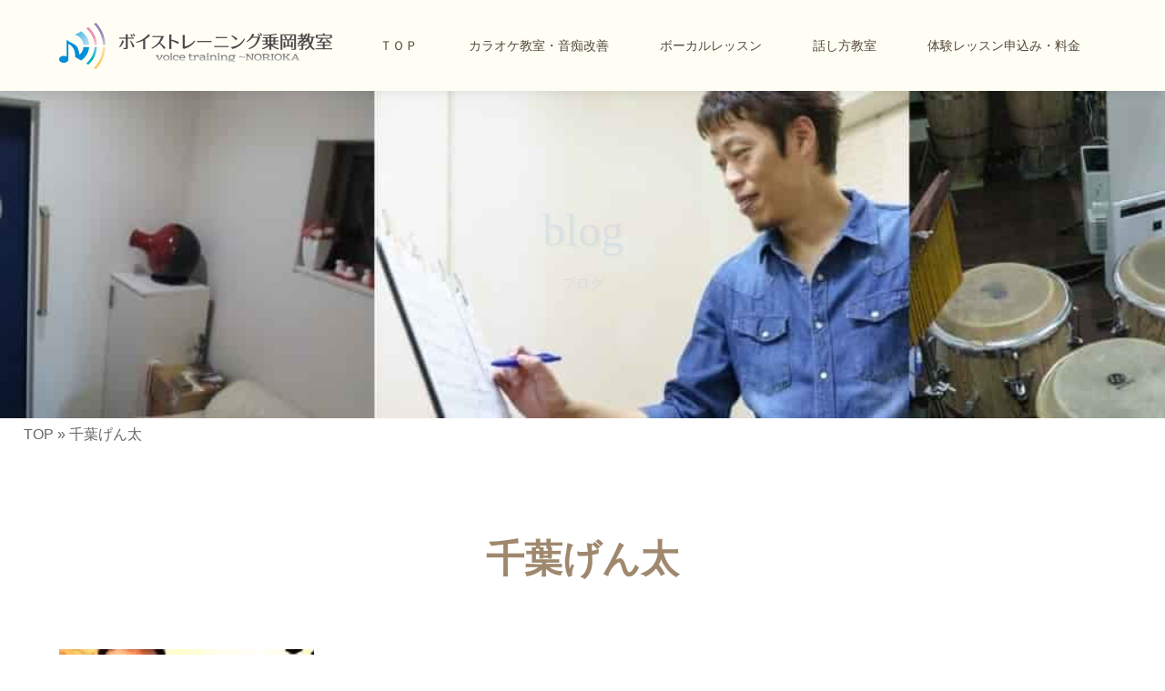

--- FILE ---
content_type: text/html; charset=UTF-8
request_url: https://voicely45.com/tag/%E5%8D%83%E8%91%89%E3%81%92%E3%82%93%E5%A4%AA/
body_size: 11019
content:
<!DOCTYPE html><html class="pc" lang="ja"><head><meta charset="UTF-8"><meta name="description" content="大阪梅田近く中崎町のボイストレーニング教室でボーカル・カラオケ教室 話し方教室もしてます。歌が好きで上達したい 音痴改善 通る声 滑舌改善と声の事なら何でも相談に乗り発声の基礎から丁寧に教える大阪駅徒歩圏内のボイトレ教室です。"><meta name="viewport" content="width=device-width"><link rel="stylesheet" media="print" onload="this.onload=null;this.media='all';" id="ao_optimized_gfonts" href="https://fonts.googleapis.com/css?family=Noto+Sans+JP:400,600&amp;display=swap"><link media="all" href="https://voicely45.com/wp-content/cache/autoptimize/css/autoptimize_8270072a2c54e68530f3d645a9b49f5f.css" rel="stylesheet"><title>千葉げん太 アーカイブ - ボイトレなら 大阪梅田中崎町【ボイストレーニング乗岡教室】</title> <!--[if lt IE 9]> <script src="https://voicely45.com/wp-content/themes/story_tcd041/js/html5.js"></script> <![endif]--><link rel="shortcut icon" href="http://voicely45.com/wp-content/uploads/tcd-w/yoko16.png"><meta name='robots' content='noindex, follow' /><meta property="og:locale" content="ja_JP" /><meta property="og:type" content="article" /><meta property="og:title" content="千葉げん太 アーカイブ - ボイトレなら 大阪梅田中崎町【ボイストレーニング乗岡教室】" /><meta property="og:url" content="https://voicely45.com/tag/千葉げん太/" /><meta property="og:site_name" content="ボイトレなら 大阪梅田中崎町【ボイストレーニング乗岡教室】" /><meta property="og:image" content="https://voicely45.com/wp-content/uploads/2025/11/tate1000.png" /><meta property="og:image:width" content="1000" /><meta property="og:image:height" content="552" /><meta property="og:image:type" content="image/png" /><meta name="twitter:card" content="summary_large_image" /> <script type="application/ld+json" class="yoast-schema-graph">{"@context":"https://schema.org","@graph":[{"@type":"CollectionPage","@id":"https://voicely45.com/tag/%e5%8d%83%e8%91%89%e3%81%92%e3%82%93%e5%a4%aa/","url":"https://voicely45.com/tag/%e5%8d%83%e8%91%89%e3%81%92%e3%82%93%e5%a4%aa/","name":"千葉げん太 アーカイブ - ボイトレなら 大阪梅田中崎町【ボイストレーニング乗岡教室】","isPartOf":{"@id":"https://voicely45.com/#website"},"primaryImageOfPage":{"@id":"https://voicely45.com/tag/%e5%8d%83%e8%91%89%e3%81%92%e3%82%93%e5%a4%aa/#primaryimage"},"image":{"@id":"https://voicely45.com/tag/%e5%8d%83%e8%91%89%e3%81%92%e3%82%93%e5%a4%aa/#primaryimage"},"thumbnailUrl":"https://voicely45.com/wp-content/uploads/2016/10/46ca014e89e32908fd45f8c877de7f3e.jpg","breadcrumb":{"@id":"https://voicely45.com/tag/%e5%8d%83%e8%91%89%e3%81%92%e3%82%93%e5%a4%aa/#breadcrumb"},"inLanguage":"ja"},{"@type":"ImageObject","inLanguage":"ja","@id":"https://voicely45.com/tag/%e5%8d%83%e8%91%89%e3%81%92%e3%82%93%e5%a4%aa/#primaryimage","url":"https://voicely45.com/wp-content/uploads/2016/10/46ca014e89e32908fd45f8c877de7f3e.jpg","contentUrl":"https://voicely45.com/wp-content/uploads/2016/10/46ca014e89e32908fd45f8c877de7f3e.jpg","width":400,"height":430,"caption":"千葉げん太　名取川 リズム崩さず歌うのがポイントです。"},{"@type":"BreadcrumbList","@id":"https://voicely45.com/tag/%e5%8d%83%e8%91%89%e3%81%92%e3%82%93%e5%a4%aa/#breadcrumb","itemListElement":[{"@type":"ListItem","position":1,"name":"TOP","item":"https://voicely45.com/"},{"@type":"ListItem","position":2,"name":"千葉げん太"}]},{"@type":"WebSite","@id":"https://voicely45.com/#website","url":"https://voicely45.com/","name":"ボイトレなら 大阪梅田中崎町【ボイストレーニング乗岡教室】","description":"大阪梅田近く中崎町のボイストレーニング教室でボーカル・カラオケ教室 話し方教室もしてます。歌が好きで上達したい 音痴改善 通る声 滑舌改善と声の事なら何でも相談に乗り発声の基礎から丁寧に教える大阪駅徒歩圏内のボイトレ教室です。","publisher":{"@id":"https://voicely45.com/#/schema/person/5e196628c408932120a4601fcc0573be"},"alternateName":"ボイストレーニング乗岡教室","potentialAction":[{"@type":"SearchAction","target":{"@type":"EntryPoint","urlTemplate":"https://voicely45.com/?s={search_term_string}"},"query-input":{"@type":"PropertyValueSpecification","valueRequired":true,"valueName":"search_term_string"}}],"inLanguage":"ja"},{"@type":["Person","Organization"],"@id":"https://voicely45.com/#/schema/person/5e196628c408932120a4601fcc0573be","name":"ボイストレーニング乗岡","image":{"@type":"ImageObject","inLanguage":"ja","@id":"https://voicely45.com/#/schema/person/image/","url":"https://voicely45.com/wp-content/uploads/2019/02/lesson-rizm01-min640-min-min.jpg","contentUrl":"https://voicely45.com/wp-content/uploads/2019/02/lesson-rizm01-min640-min-min.jpg","width":640,"height":427,"caption":"ボイストレーニング乗岡"},"logo":{"@id":"https://voicely45.com/#/schema/person/image/"},"description":"1999年からボイストレーナーとして活躍し始める。大阪梅田近く中崎町でボイストレーニング乗岡教室を運営しています。ボーカルレッスン・カラオケ音痴改善レッスン・話し方教室滑舌改善レッスン・滑舌改善オンラインレッスンなど声の事なら何でも相談にのり基礎からボイストレーニングを教えている。趣味でドラム・パーカッションをしてリズムをレッスンに活かしています。","sameAs":["http://voicely45.com/","https://www.facebook.com/noriokavoice/","https://www.instagram.com/voicetraining45norioka/","https://www.linkedin.com/in/--388537277/"]}]}</script> <link href='https://voicely45.com' rel='preconnect' /><link href='https://fonts.gstatic.com' crossorigin='anonymous' rel='preconnect' /><link rel="alternate" type="application/rss+xml" title="ボイトレなら 大阪梅田中崎町【ボイストレーニング乗岡教室】 &raquo; 千葉げん太 タグのフィード" href="https://voicely45.com/tag/%e5%8d%83%e8%91%89%e3%81%92%e3%82%93%e5%a4%aa/feed/" /><link rel="preconnect" href="https://fonts.googleapis.com"><link rel="preconnect" href="https://fonts.gstatic.com" crossorigin><style id='wp-img-auto-sizes-contain-inline-css' type='text/css'>img:is([sizes=auto i],[sizes^="auto," i]){contain-intrinsic-size:3000px 1500px}</style><style id='wp-block-library-inline-css' type='text/css'>:root{--wp-block-synced-color:#7a00df;--wp-block-synced-color--rgb:122,0,223;--wp-bound-block-color:var(--wp-block-synced-color);--wp-editor-canvas-background:#ddd;--wp-admin-theme-color:#007cba;--wp-admin-theme-color--rgb:0,124,186;--wp-admin-theme-color-darker-10:#006ba1;--wp-admin-theme-color-darker-10--rgb:0,107,160.5;--wp-admin-theme-color-darker-20:#005a87;--wp-admin-theme-color-darker-20--rgb:0,90,135;--wp-admin-border-width-focus:2px}@media (min-resolution:192dpi){:root{--wp-admin-border-width-focus:1.5px}}.wp-element-button{cursor:pointer}:root .has-very-light-gray-background-color{background-color:#eee}:root .has-very-dark-gray-background-color{background-color:#313131}:root .has-very-light-gray-color{color:#eee}:root .has-very-dark-gray-color{color:#313131}:root .has-vivid-green-cyan-to-vivid-cyan-blue-gradient-background{background:linear-gradient(135deg,#00d084,#0693e3)}:root .has-purple-crush-gradient-background{background:linear-gradient(135deg,#34e2e4,#4721fb 50%,#ab1dfe)}:root .has-hazy-dawn-gradient-background{background:linear-gradient(135deg,#faaca8,#dad0ec)}:root .has-subdued-olive-gradient-background{background:linear-gradient(135deg,#fafae1,#67a671)}:root .has-atomic-cream-gradient-background{background:linear-gradient(135deg,#fdd79a,#004a59)}:root .has-nightshade-gradient-background{background:linear-gradient(135deg,#330968,#31cdcf)}:root .has-midnight-gradient-background{background:linear-gradient(135deg,#020381,#2874fc)}:root{--wp--preset--font-size--normal:16px;--wp--preset--font-size--huge:42px}.has-regular-font-size{font-size:1em}.has-larger-font-size{font-size:2.625em}.has-normal-font-size{font-size:var(--wp--preset--font-size--normal)}.has-huge-font-size{font-size:var(--wp--preset--font-size--huge)}.has-text-align-center{text-align:center}.has-text-align-left{text-align:left}.has-text-align-right{text-align:right}.has-fit-text{white-space:nowrap!important}#end-resizable-editor-section{display:none}.aligncenter{clear:both}.items-justified-left{justify-content:flex-start}.items-justified-center{justify-content:center}.items-justified-right{justify-content:flex-end}.items-justified-space-between{justify-content:space-between}.screen-reader-text{border:0;clip-path:inset(50%);height:1px;margin:-1px;overflow:hidden;padding:0;position:absolute;width:1px;word-wrap:normal!important}.screen-reader-text:focus{background-color:#ddd;clip-path:none;color:#444;display:block;font-size:1em;height:auto;left:5px;line-height:normal;padding:15px 23px 14px;text-decoration:none;top:5px;width:auto;z-index:100000}html :where(.has-border-color){border-style:solid}html :where([style*=border-top-color]){border-top-style:solid}html :where([style*=border-right-color]){border-right-style:solid}html :where([style*=border-bottom-color]){border-bottom-style:solid}html :where([style*=border-left-color]){border-left-style:solid}html :where([style*=border-width]){border-style:solid}html :where([style*=border-top-width]){border-top-style:solid}html :where([style*=border-right-width]){border-right-style:solid}html :where([style*=border-bottom-width]){border-bottom-style:solid}html :where([style*=border-left-width]){border-left-style:solid}html :where(img[class*=wp-image-]){height:auto;max-width:100%}:where(figure){margin:0 0 1em}html :where(.is-position-sticky){--wp-admin--admin-bar--position-offset:var(--wp-admin--admin-bar--height,0px)}@media screen and (max-width:600px){html :where(.is-position-sticky){--wp-admin--admin-bar--position-offset:0px}}</style><style id='global-styles-inline-css' type='text/css'>:root{--wp--preset--aspect-ratio--square:1;--wp--preset--aspect-ratio--4-3:4/3;--wp--preset--aspect-ratio--3-4:3/4;--wp--preset--aspect-ratio--3-2:3/2;--wp--preset--aspect-ratio--2-3:2/3;--wp--preset--aspect-ratio--16-9:16/9;--wp--preset--aspect-ratio--9-16:9/16;--wp--preset--color--black:#000;--wp--preset--color--cyan-bluish-gray:#abb8c3;--wp--preset--color--white:#fff;--wp--preset--color--pale-pink:#f78da7;--wp--preset--color--vivid-red:#cf2e2e;--wp--preset--color--luminous-vivid-orange:#ff6900;--wp--preset--color--luminous-vivid-amber:#fcb900;--wp--preset--color--light-green-cyan:#7bdcb5;--wp--preset--color--vivid-green-cyan:#00d084;--wp--preset--color--pale-cyan-blue:#8ed1fc;--wp--preset--color--vivid-cyan-blue:#0693e3;--wp--preset--color--vivid-purple:#9b51e0;--wp--preset--gradient--vivid-cyan-blue-to-vivid-purple:linear-gradient(135deg,#0693e3 0%,#9b51e0 100%);--wp--preset--gradient--light-green-cyan-to-vivid-green-cyan:linear-gradient(135deg,#7adcb4 0%,#00d082 100%);--wp--preset--gradient--luminous-vivid-amber-to-luminous-vivid-orange:linear-gradient(135deg,#fcb900 0%,#ff6900 100%);--wp--preset--gradient--luminous-vivid-orange-to-vivid-red:linear-gradient(135deg,#ff6900 0%,#cf2e2e 100%);--wp--preset--gradient--very-light-gray-to-cyan-bluish-gray:linear-gradient(135deg,#eee 0%,#a9b8c3 100%);--wp--preset--gradient--cool-to-warm-spectrum:linear-gradient(135deg,#4aeadc 0%,#9778d1 20%,#cf2aba 40%,#ee2c82 60%,#fb6962 80%,#fef84c 100%);--wp--preset--gradient--blush-light-purple:linear-gradient(135deg,#ffceec 0%,#9896f0 100%);--wp--preset--gradient--blush-bordeaux:linear-gradient(135deg,#fecda5 0%,#fe2d2d 50%,#6b003e 100%);--wp--preset--gradient--luminous-dusk:linear-gradient(135deg,#ffcb70 0%,#c751c0 50%,#4158d0 100%);--wp--preset--gradient--pale-ocean:linear-gradient(135deg,#fff5cb 0%,#b6e3d4 50%,#33a7b5 100%);--wp--preset--gradient--electric-grass:linear-gradient(135deg,#caf880 0%,#71ce7e 100%);--wp--preset--gradient--midnight:linear-gradient(135deg,#020381 0%,#2874fc 100%);--wp--preset--font-size--small:13px;--wp--preset--font-size--medium:20px;--wp--preset--font-size--large:36px;--wp--preset--font-size--x-large:42px;--wp--preset--spacing--20:.44rem;--wp--preset--spacing--30:.67rem;--wp--preset--spacing--40:1rem;--wp--preset--spacing--50:1.5rem;--wp--preset--spacing--60:2.25rem;--wp--preset--spacing--70:3.38rem;--wp--preset--spacing--80:5.06rem;--wp--preset--shadow--natural:6px 6px 9px rgba(0,0,0,.2);--wp--preset--shadow--deep:12px 12px 50px rgba(0,0,0,.4);--wp--preset--shadow--sharp:6px 6px 0px rgba(0,0,0,.2);--wp--preset--shadow--outlined:6px 6px 0px -3px #fff,6px 6px #000;--wp--preset--shadow--crisp:6px 6px 0px #000}:where(.is-layout-flex){gap:.5em}:where(.is-layout-grid){gap:.5em}body .is-layout-flex{display:flex}.is-layout-flex{flex-wrap:wrap;align-items:center}.is-layout-flex>:is(*,div){margin:0}body .is-layout-grid{display:grid}.is-layout-grid>:is(*,div){margin:0}:where(.wp-block-columns.is-layout-flex){gap:2em}:where(.wp-block-columns.is-layout-grid){gap:2em}:where(.wp-block-post-template.is-layout-flex){gap:1.25em}:where(.wp-block-post-template.is-layout-grid){gap:1.25em}.has-black-color{color:var(--wp--preset--color--black) !important}.has-cyan-bluish-gray-color{color:var(--wp--preset--color--cyan-bluish-gray) !important}.has-white-color{color:var(--wp--preset--color--white) !important}.has-pale-pink-color{color:var(--wp--preset--color--pale-pink) !important}.has-vivid-red-color{color:var(--wp--preset--color--vivid-red) !important}.has-luminous-vivid-orange-color{color:var(--wp--preset--color--luminous-vivid-orange) !important}.has-luminous-vivid-amber-color{color:var(--wp--preset--color--luminous-vivid-amber) !important}.has-light-green-cyan-color{color:var(--wp--preset--color--light-green-cyan) !important}.has-vivid-green-cyan-color{color:var(--wp--preset--color--vivid-green-cyan) !important}.has-pale-cyan-blue-color{color:var(--wp--preset--color--pale-cyan-blue) !important}.has-vivid-cyan-blue-color{color:var(--wp--preset--color--vivid-cyan-blue) !important}.has-vivid-purple-color{color:var(--wp--preset--color--vivid-purple) !important}.has-black-background-color{background-color:var(--wp--preset--color--black) !important}.has-cyan-bluish-gray-background-color{background-color:var(--wp--preset--color--cyan-bluish-gray) !important}.has-white-background-color{background-color:var(--wp--preset--color--white) !important}.has-pale-pink-background-color{background-color:var(--wp--preset--color--pale-pink) !important}.has-vivid-red-background-color{background-color:var(--wp--preset--color--vivid-red) !important}.has-luminous-vivid-orange-background-color{background-color:var(--wp--preset--color--luminous-vivid-orange) !important}.has-luminous-vivid-amber-background-color{background-color:var(--wp--preset--color--luminous-vivid-amber) !important}.has-light-green-cyan-background-color{background-color:var(--wp--preset--color--light-green-cyan) !important}.has-vivid-green-cyan-background-color{background-color:var(--wp--preset--color--vivid-green-cyan) !important}.has-pale-cyan-blue-background-color{background-color:var(--wp--preset--color--pale-cyan-blue) !important}.has-vivid-cyan-blue-background-color{background-color:var(--wp--preset--color--vivid-cyan-blue) !important}.has-vivid-purple-background-color{background-color:var(--wp--preset--color--vivid-purple) !important}.has-black-border-color{border-color:var(--wp--preset--color--black) !important}.has-cyan-bluish-gray-border-color{border-color:var(--wp--preset--color--cyan-bluish-gray) !important}.has-white-border-color{border-color:var(--wp--preset--color--white) !important}.has-pale-pink-border-color{border-color:var(--wp--preset--color--pale-pink) !important}.has-vivid-red-border-color{border-color:var(--wp--preset--color--vivid-red) !important}.has-luminous-vivid-orange-border-color{border-color:var(--wp--preset--color--luminous-vivid-orange) !important}.has-luminous-vivid-amber-border-color{border-color:var(--wp--preset--color--luminous-vivid-amber) !important}.has-light-green-cyan-border-color{border-color:var(--wp--preset--color--light-green-cyan) !important}.has-vivid-green-cyan-border-color{border-color:var(--wp--preset--color--vivid-green-cyan) !important}.has-pale-cyan-blue-border-color{border-color:var(--wp--preset--color--pale-cyan-blue) !important}.has-vivid-cyan-blue-border-color{border-color:var(--wp--preset--color--vivid-cyan-blue) !important}.has-vivid-purple-border-color{border-color:var(--wp--preset--color--vivid-purple) !important}.has-vivid-cyan-blue-to-vivid-purple-gradient-background{background:var(--wp--preset--gradient--vivid-cyan-blue-to-vivid-purple) !important}.has-light-green-cyan-to-vivid-green-cyan-gradient-background{background:var(--wp--preset--gradient--light-green-cyan-to-vivid-green-cyan) !important}.has-luminous-vivid-amber-to-luminous-vivid-orange-gradient-background{background:var(--wp--preset--gradient--luminous-vivid-amber-to-luminous-vivid-orange) !important}.has-luminous-vivid-orange-to-vivid-red-gradient-background{background:var(--wp--preset--gradient--luminous-vivid-orange-to-vivid-red) !important}.has-very-light-gray-to-cyan-bluish-gray-gradient-background{background:var(--wp--preset--gradient--very-light-gray-to-cyan-bluish-gray) !important}.has-cool-to-warm-spectrum-gradient-background{background:var(--wp--preset--gradient--cool-to-warm-spectrum) !important}.has-blush-light-purple-gradient-background{background:var(--wp--preset--gradient--blush-light-purple) !important}.has-blush-bordeaux-gradient-background{background:var(--wp--preset--gradient--blush-bordeaux) !important}.has-luminous-dusk-gradient-background{background:var(--wp--preset--gradient--luminous-dusk) !important}.has-pale-ocean-gradient-background{background:var(--wp--preset--gradient--pale-ocean) !important}.has-electric-grass-gradient-background{background:var(--wp--preset--gradient--electric-grass) !important}.has-midnight-gradient-background{background:var(--wp--preset--gradient--midnight) !important}.has-small-font-size{font-size:var(--wp--preset--font-size--small) !important}.has-medium-font-size{font-size:var(--wp--preset--font-size--medium) !important}.has-large-font-size{font-size:var(--wp--preset--font-size--large) !important}.has-x-large-font-size{font-size:var(--wp--preset--font-size--x-large) !important}</style><style id='classic-theme-styles-inline-css' type='text/css'>/*! This file is auto-generated */
.wp-block-button__link{color:#fff;background-color:#32373c;border-radius:9999px;box-shadow:none;text-decoration:none;padding:calc(.667em + 2px) calc(1.333em + 2px);font-size:1.125em}.wp-block-file__button{background:#32373c;color:#fff;text-decoration:none}</style><style>:root{--tcd-font-type1:Arial,"Hiragino Sans","Yu Gothic Medium","Meiryo",sans-serif;--tcd-font-type2:"Times New Roman",Times,"Yu Mincho","游明朝","游明朝体","Hiragino Mincho Pro",serif;--tcd-font-type3:Palatino,"Yu Kyokasho","游教科書体","UD デジタル 教科書体 N","游明朝","游明朝体","Hiragino Mincho Pro","Meiryo",serif;--tcd-font-type-logo:"Noto Sans JP",sans-serif}</style> <script type="text/javascript" src="https://voicely45.com/wp-includes/js/jquery/jquery.min.js?ver=3.7.1" id="jquery-core-js"></script> <link rel="https://api.w.org/" href="https://voicely45.com/wp-json/" /><link rel="alternate" title="JSON" type="application/json" href="https://voicely45.com/wp-json/wp/v2/tags/205" /><link rel="EditURI" type="application/rsd+xml" title="RSD" href="https://voicely45.com/xmlrpc.php?rsd" /><meta name="generator" content="WordPress 6.9" /><link rel="icon" href="https://voicely45.com/wp-content/uploads/2016/11/cropped-taterogo670-32x32.jpg" sizes="32x32" /><link rel="icon" href="https://voicely45.com/wp-content/uploads/2016/11/cropped-taterogo670-192x192.jpg" sizes="192x192" /><link rel="apple-touch-icon" href="https://voicely45.com/wp-content/uploads/2016/11/cropped-taterogo670-180x180.jpg" /><meta name="msapplication-TileImage" content="https://voicely45.com/wp-content/uploads/2016/11/cropped-taterogo670-270x270.jpg" /><style type="text/css" id="wp-custom-css">.breadcrumbs{background:#fff;padding:10px 2vw}</style><style>.content02-button:hover,.button a:hover,.global-nav .sub-menu a:hover,.content02-button:hover,.footer-bar01,.copyright,.nav-links02-previous a,.nav-links02-next a,.pagetop a,#submit_comment:hover,.page-links a:hover,.page-links>span,.pw_form input[type=submit]:hover,.post-password-form input[type=submit]:hover,#post_pagination p,#post_pagination a:hover,.page_navi span.current,.page_navi a:hover{background:#9f886e}.pb_slider .slick-prev:active,.pb_slider .slick-prev:focus,.pb_slider .slick-prev:hover{background:#9f886e url(https://voicely45.com/wp-content/themes/story_tcd041/pagebuilder/assets/img/slider_arrow1.png) no-repeat 23px}.pb_slider .slick-next:active,.pb_slider .slick-next:focus,.pb_slider .slick-next:hover{background:#9f886e url(https://voicely45.com/wp-content/themes/story_tcd041/pagebuilder/assets/img/slider_arrow2.png) no-repeat 25px 23px}#comment_textarea textarea:focus,#guest_info input:focus,#comment_textarea textarea:focus{border:1px solid #9f886e}.archive-title,.article01-title a,.article02-title a,.article03-title,.article03-category-item:hover,.article05-category-item:hover,.article04-title,.article05-title,.article06-title,.article06-category-item:hover,.column-layout01-title,.column-layout01-title,.column-layout02-title,.column-layout03-title,.column-layout04-title,.column-layout05-title,.column-layout02-title,.column-layout03-title,.column-layout04-title,.column-layout05-title,.content01-title,.content02-button,.content03-title,.content04-title,.footer-gallery-title,.global-nav a:hover,.global-nav .current-menu-item>a,.headline-primary,.nav-links01-previous a:hover,.nav-links01-next a:hover,.post-title,.styled-post-list1-title:hover,.top-slider-content-inner:after,.breadcrumb a:hover,.article07-title,.post-category a:hover,.post-meta-box a:hover,.post-content a,.color_headline,.custom-html-widget a,.side_widget a:hover{color:#9f886e}.content02,.gallery01_single .slick-arrow:hover,.global-nav .sub-menu a,.headline-bar,.side_widget.widget_block .wp-block-heading,.nav-links02-next a:hover,.nav-links02-previous a:hover,.pagetop a:hover,.top-slider-nav li.active a,.top-slider-nav li:hover a{background:#c5b8a8}.social-nav-item a:hover:before{color:#c5b8a8}.article01-title a:hover,.article02-title a:hover,.article03 a:hover .article03-title,.article04 a:hover .article04-title,.article07 a:hover .article07-title,.post-content a:hover,.headline-link:hover,.custom-html-widget a:hover{color:#73604a}@media only screen and (max-width:991px){.copyright{background:#9f886e}}@media only screen and (max-width:1200px){.global-nav a,.global-nav a:hover{background:#c5b8a8}.global-nav .sub-menu a{background:#9f886e}}.headline-font-type{font-family:var(--tcd-font-type2)}.rich_font_logo{font-family:var(--tcd-font-type-logo);font-weight:700 !important}.thumbnail02 img{margin-left:15px;-moz-transform:scale(1.3) translate3d(-15px,0,0);-ms-transform:scale(1.3) translate3d(-15px,0,0);-o-transform:scale(1.3) translate3d(-15px,0,0);-webkit-transform:scale(1.3) translate3d(-15px,0,0);transform:scale(1.3) translate3d(-15px,0,0)}.thumbnail02 img:hover,a:hover .thumbnail02 img{opacity:.7}.global-nav>ul>li>a{color:#54493a}.article06 a:hover:before{background:rgba(255,255,255,.9)}.footer-nav-wrapper:before{background-color:rgba(159,136,110,.8)}@-webkit-keyframes imageAnimation01{0%,100%{-webkit-transform:scale(1);transform:scale(1)}}@keyframes imageAnimation01{0%,100%{-webkit-transform:scale(1);transform:scale(1)}}@-webkit-keyframes imageAnimation02{0%,100%{-webkit-transform:scale(1);transform:scale(1)}}@keyframes imageAnimation02{0%,100%{-webkit-transform:scale(1);transform:scale(1)}}.top-slider .item .image{-webkit-animation-duration:0s !important;animation-duration:0s !important;-webkit-transform:scale(1) !important;transform:scale(1) !important}@media only screen and (max-width:991px){.top-slider{height:calc(60vh - 55px)}}.breadcrumbs.inner{padding:15px 0;font-size:12px;color:#999;line-height:1.6}.breadcrumbs.inner a{text-decoration:none;color:#999}.breadcrumbs.inner span{color:#ccc}.breadcrumbs.inner a:hover{text-decoration:underline;color:#666}@media only screen and (max-width:600px){.breadcrumbs.inner{padding:12px 15px}}</style> <script async src="https://www.googletagmanager.com/gtag/js?id=G-6YGL84724D"></script> <script>window.dataLayer=window.dataLayer||[];function gtag(){dataLayer.push(arguments);}
gtag('js',new Date());gtag('config','G-6YGL84724D');</script> <meta name="google-site-verification" content="QJpA9X9VIQSMybzBIawDRO-XwCWGDKtjCTq-4RsvP4w" /><meta name="google-site-verification" content="B-bJG_R9ePs29n5cZuJcLg_HqlDHsNeSfUiIZZ7FxPo" /> <script type="application/ld+json">{"@context":"https://schema.org","@type":"LocalBusiness","name":"ボイストレーニング乗岡教室","image":["https://voicely45.com/wp-content/uploads/2025/12/1200-631-min.jpg"],"logo":"https://voicely45.com/wp-content/uploads/2025/12/logo1200-1200-min.jpg","url":"https://voicely45.com","telephone":"090-3940-9816","priceRange":"JPY","address":{"@type":"PostalAddress","streetAddress":"北区中崎西1-9-20","addressLocality":"大阪市","addressRegion":"大阪府","postalCode":"530-0015","addressCountry":"JP"},"geo":{"@type":"GeoCoordinates","latitude":34.7075,"longitude":135.5055},"openingHoursSpecification":[{"@type":"OpeningHoursSpecification","dayOfWeek":["Monday","Tuesday","Wednesday","Thursday","Friday","Saturday","Sunday"],"opens":"10:00","closes":"23:00"}]}</script> </head><body class="archive tag tag-205 wp-embed-responsive wp-theme-story_tcd041 font-1"><header class="header"><div class="header-bar header-bar-fixed" style="background-color: #FFFEF5; color: #54493A;"><div class="header-bar-inner inner"><div class="logo logo-image"><a href="https://voicely45.com/" data-label="ボイトレなら 大阪梅田中崎町【ボイストレーニング乗岡教室】"><noscript><img class="h_logo" src="https://voicely45.com/wp-content/uploads/2024/05/yoko300-min.png" alt="ボイトレなら 大阪梅田中崎町【ボイストレーニング乗岡教室】"></noscript><img class="lazyload h_logo" src='data:image/svg+xml,%3Csvg%20xmlns=%22http://www.w3.org/2000/svg%22%20viewBox=%220%200%20210%20140%22%3E%3C/svg%3E' data-src="https://voicely45.com/wp-content/uploads/2024/05/yoko300-min.png" alt="ボイトレなら 大阪梅田中崎町【ボイストレーニング乗岡教室】"></a></div> <a href="#" id="global-nav-button" class="global-nav-button"></a><nav id="global-nav" class="global-nav"><ul id="menu-%e3%82%b0%e3%83%ad%e3%83%bc%e3%83%90%e3%83%ab%e3%83%a1%e3%83%8b%e3%83%a5%e3%83%bc" class="menu"><li id="menu-item-3449" class="menu-item menu-item-type-post_type menu-item-object-page menu-item-home menu-item-has-children menu-item-3449"><a href="https://voicely45.com/"><span></span>ＴＯＰ</a><ul class="sub-menu"><li id="menu-item-223" class="menu-item menu-item-type-post_type menu-item-object-page menu-item-223"><a href="https://voicely45.com/voice-student-reviews-reputation/"><span></span>レッスン生の声</a></li><li id="menu-item-222" class="menu-item menu-item-type-post_type menu-item-object-page menu-item-222"><a href="https://voicely45.com/voice-trainer-intoroduction/"><span></span>講師紹介</a></li><li id="menu-item-147" class="menu-item menu-item-type-taxonomy menu-item-object-category menu-item-147"><a href="https://voicely45.com/category/voiceblog/"><span></span>ブログ</a></li><li id="menu-item-146" class="menu-item menu-item-type-post_type menu-item-object-page menu-item-has-children menu-item-146"><a href="https://voicely45.com/lesson-introduction/"><span></span>教室紹介・詳細</a><ul class="sub-menu"><li id="menu-item-12750" class="menu-item menu-item-type-post_type_archive menu-item-object-news menu-item-12750"><a href="https://voicely45.com/news/"><span></span>レッスンの動画</a></li><li id="menu-item-3528" class="menu-item menu-item-type-post_type menu-item-object-gallery menu-item-3528"><a href="https://voicely45.com/gallery/voice-lesson-photo/"><span></span>GALLALY</a></li><li id="menu-item-12548" class="menu-item menu-item-type-post_type menu-item-object-page menu-item-12548"><a href="https://voicely45.com/lesson-introduction/landing-page/"><span></span>大阪でボイストレーニングを個人レッスンで始めよう。</a></li></ul></li></ul></li><li id="menu-item-225" class="menu-item menu-item-type-post_type menu-item-object-page menu-item-has-children menu-item-225"><a href="https://voicely45.com/karaoke/"><span></span>カラオケ教室・音痴改善</a><ul class="sub-menu"><li id="menu-item-779" class="menu-item menu-item-type-post_type menu-item-object-page menu-item-779"><a href="https://voicely45.com/karaoke/onchi/"><span></span>音痴改善レッスン</a></li><li id="menu-item-12042" class="menu-item menu-item-type-post_type menu-item-object-page menu-item-12042"><a href="https://voicely45.com/karaoke/karaoke-lessons-for-seniors/"><span></span>シニア向け カラオケレッスン 音痴改善</a></li></ul></li><li id="menu-item-145" class="menu-item menu-item-type-post_type menu-item-object-page menu-item-has-children menu-item-145"><a href="https://voicely45.com/vocal/"><span></span>ボーカルレッスン</a><ul class="sub-menu"><li id="menu-item-12559" class="menu-item menu-item-type-post_type menu-item-object-page menu-item-12559"><a href="https://voicely45.com/vocal/band-vocal-training/"><span></span>バンドボーカル用のボイストレーニング</a></li></ul></li><li id="menu-item-224" class="menu-item menu-item-type-post_type menu-item-object-page menu-item-has-children menu-item-224"><a href="https://voicely45.com/speaking-class/"><span></span>話し方教室</a><ul class="sub-menu"><li id="menu-item-845" class="menu-item menu-item-type-post_type menu-item-object-page menu-item-845"><a href="https://voicely45.com/speaking-class/katuzetu/"><span></span>滑舌 改善レッスン ボイトレ専用プログラムで</a></li><li id="menu-item-9394" class="menu-item menu-item-type-post_type menu-item-object-page menu-item-9394"><a href="https://voicely45.com/speaking-class/train-communication-skills/"><span></span>コミュ障 コミュニケーション能力をボイトレで鍛える。</a></li><li id="menu-item-754" class="menu-item menu-item-type-post_type menu-item-object-page menu-item-754"><a href="https://voicely45.com/speaking-class/presentation-practice/"><span></span>プレゼン練習 話し方レッスン</a></li><li id="menu-item-6353" class="menu-item menu-item-type-post_type menu-item-object-page menu-item-6353"><a href="https://voicely45.com/speaking-class/online-katuzetu/"><span></span>滑舌改善オンラインレッスン｜ボイトレベースの滑舌練習</a></li><li id="menu-item-1680" class="menu-item menu-item-type-post_type menu-item-object-page menu-item-1680"><a href="https://voicely45.com/speaking-class/job-interview-practice/"><span></span>面接練習 話し方レッスン</a></li></ul></li><li id="menu-item-219" class="menu-item menu-item-type-post_type menu-item-object-page menu-item-has-children menu-item-219"><a href="https://voicely45.com/voice-trial-lesson/"><span></span>体験レッスン申込み・料金</a><ul class="sub-menu"><li id="menu-item-2374" class="menu-item menu-item-type-post_type menu-item-object-page menu-item-2374"><a href="https://voicely45.com/voice-trial-lesson/otoiawase/"><span></span>お問い合わせ</a></li><li id="menu-item-220" class="menu-item menu-item-type-post_type menu-item-object-page menu-item-220"><a href="https://voicely45.com/voice-trial-lesson/voice-lesson-fee/"><span></span>レッスン料金</a></li><li id="menu-item-194" class="menu-item menu-item-type-post_type menu-item-object-page menu-item-194"><a href="https://voicely45.com/voice-trial-lesson/access-to-voice-lesson/"><span></span>アクセス</a></li><li id="menu-item-12593" class="menu-item menu-item-type-post_type menu-item-object-page menu-item-12593"><a href="https://voicely45.com/voice-trial-lesson/voice-lesson-reservation-status/"><span></span>予約状況</a></li></ul></li></ul></nav></div></div><div class="lazyload signage" data-bg="https://voicely45.com/wp-content/uploads/2023/08/obi09-min-1.jpg" style="background-image: url(data:image/svg+xml,%3Csvg%20xmlns=%22http://www.w3.org/2000/svg%22%20viewBox=%220%200%20500%20300%22%3E%3C/svg%3E);"><div class="signage-content" style="text-shadow: 2px 2px 3px #C6C6C6"><div class="signage-title headline-font-type" style="color: #75A3D2; font-size: 50px;">blog</div><p class="signage-title-sub" style="color: #75A3D2; font-size: 16px;">ブログ</p></div></div><div class="breadcrumbs"><span><span><a href="https://voicely45.com/">TOP</a></span> » <span class="breadcrumb_last" aria-current="page">千葉げん太</span></span></div></header><div class="main"><div class="clearfix inner"><div class="archive-header"><h1 class="archive-title headline-font-type" style="font-size: 42px;">千葉げん太</h1><div class="archive-text"></div></div><div id="infinitescroll" class="flex flex-wrap flex-auto"><article class="article03" style="opacity: 0;"> <a class="flex flex-column" href="https://voicely45.com/2016/10/karaoke-lesson4/"><div class="article03-thumbnail thumbnail02"> <img width="280" height="280" src="https://voicely45.com/wp-content/uploads/2016/10/46ca014e89e32908fd45f8c877de7f3e-280x280.jpg" class="attachment-size1 size-size1 wp-post-image" alt="千葉げん太　名取川 リズム崩さず歌うのがポイントです。" decoding="async" fetchpriority="high" srcset="https://voicely45.com/wp-content/uploads/2016/10/46ca014e89e32908fd45f8c877de7f3e-280x280.jpg 280w, https://voicely45.com/wp-content/uploads/2016/10/46ca014e89e32908fd45f8c877de7f3e-150x150.jpg 150w, https://voicely45.com/wp-content/uploads/2016/10/46ca014e89e32908fd45f8c877de7f3e-300x300.jpg 300w, https://voicely45.com/wp-content/uploads/2016/10/46ca014e89e32908fd45f8c877de7f3e-120x120.jpg 120w" sizes="(max-width: 280px) 100vw, 280px" /></div><div class="article03-content flex flex-auto flex-column"><h2 class="article03-title headline-font-type">ボイトレのカラオケレッスン４曲目</h2></div> </a></article></div></div></div><footer class="footer footer__type1"><section class="footer-gallery"><div class="footer-gallery-title headline-font-type" style="font-size: 40px;"></div><div class="footer-gallery-slider"></div></section><div class="lazyload footer-nav-wrapper" data-bg="" style="background-image: url(data:image/svg+xml,%3Csvg%20xmlns=%22http://www.w3.org/2000/svg%22%20viewBox=%220%200%20500%20300%22%3E%3C/svg%3E);"><div class="footer-nav inner"><div class="footer-nav-inner"><div class="footer-widget clearfix widget_text" id="text-2"><div class="footer-widget-title">ボイストレーニング乗岡教室</div><div class="textwidget"><p>■教室情報■</p><p>住所：大阪府大阪市北区中崎西1-9-20<br /> お問い合わせ：voicely45@gmail.com<br /> レッスン時間：10：00～22：00<br /> 定休日：日曜日</p></div></div><div class="footer-widget clearfix widget_nav_menu" id="nav_menu-3"><div class="footer-widget-title">ベージ一覧</div><div class="menu-%e3%82%b0%e3%83%ad%e3%83%bc%e3%83%90%e3%83%ab%e3%83%a1%e3%83%8b%e3%83%a5%e3%83%bc-container"><ul id="menu-%e3%82%b0%e3%83%ad%e3%83%bc%e3%83%90%e3%83%ab%e3%83%a1%e3%83%8b%e3%83%a5%e3%83%bc-1" class="menu"><li class="menu-item menu-item-type-post_type menu-item-object-page menu-item-home menu-item-has-children menu-item-3449"><a href="https://voicely45.com/">ＴＯＰ</a><ul class="sub-menu"><li class="menu-item menu-item-type-post_type menu-item-object-page menu-item-223"><a href="https://voicely45.com/voice-student-reviews-reputation/">レッスン生の声</a></li><li class="menu-item menu-item-type-post_type menu-item-object-page menu-item-222"><a href="https://voicely45.com/voice-trainer-intoroduction/">講師紹介</a></li><li class="menu-item menu-item-type-taxonomy menu-item-object-category menu-item-147"><a href="https://voicely45.com/category/voiceblog/">ブログ</a></li><li class="menu-item menu-item-type-post_type menu-item-object-page menu-item-has-children menu-item-146"><a href="https://voicely45.com/lesson-introduction/">教室紹介・詳細</a><ul class="sub-menu"><li class="menu-item menu-item-type-post_type_archive menu-item-object-news menu-item-12750"><a href="https://voicely45.com/news/">レッスンの動画</a></li><li class="menu-item menu-item-type-post_type menu-item-object-gallery menu-item-3528"><a href="https://voicely45.com/gallery/voice-lesson-photo/">GALLALY</a></li><li class="menu-item menu-item-type-post_type menu-item-object-page menu-item-12548"><a href="https://voicely45.com/lesson-introduction/landing-page/">大阪でボイストレーニングを個人レッスンで始めよう。</a></li></ul></li></ul></li><li class="menu-item menu-item-type-post_type menu-item-object-page menu-item-has-children menu-item-225"><a href="https://voicely45.com/karaoke/">カラオケ教室・音痴改善</a><ul class="sub-menu"><li class="menu-item menu-item-type-post_type menu-item-object-page menu-item-779"><a href="https://voicely45.com/karaoke/onchi/">音痴改善レッスン</a></li><li class="menu-item menu-item-type-post_type menu-item-object-page menu-item-12042"><a href="https://voicely45.com/karaoke/karaoke-lessons-for-seniors/">シニア向け カラオケレッスン 音痴改善</a></li></ul></li><li class="menu-item menu-item-type-post_type menu-item-object-page menu-item-has-children menu-item-145"><a href="https://voicely45.com/vocal/">ボーカルレッスン</a><ul class="sub-menu"><li class="menu-item menu-item-type-post_type menu-item-object-page menu-item-12559"><a href="https://voicely45.com/vocal/band-vocal-training/">バンドボーカル用のボイストレーニング</a></li></ul></li><li class="menu-item menu-item-type-post_type menu-item-object-page menu-item-has-children menu-item-224"><a href="https://voicely45.com/speaking-class/">話し方教室</a><ul class="sub-menu"><li class="menu-item menu-item-type-post_type menu-item-object-page menu-item-845"><a href="https://voicely45.com/speaking-class/katuzetu/">滑舌 改善レッスン ボイトレ専用プログラムで</a></li><li class="menu-item menu-item-type-post_type menu-item-object-page menu-item-9394"><a href="https://voicely45.com/speaking-class/train-communication-skills/">コミュ障 コミュニケーション能力をボイトレで鍛える。</a></li><li class="menu-item menu-item-type-post_type menu-item-object-page menu-item-754"><a href="https://voicely45.com/speaking-class/presentation-practice/">プレゼン練習 話し方レッスン</a></li><li class="menu-item menu-item-type-post_type menu-item-object-page menu-item-6353"><a href="https://voicely45.com/speaking-class/online-katuzetu/">滑舌改善オンラインレッスン｜ボイトレベースの滑舌練習</a></li><li class="menu-item menu-item-type-post_type menu-item-object-page menu-item-1680"><a href="https://voicely45.com/speaking-class/job-interview-practice/">面接練習 話し方レッスン</a></li></ul></li><li class="menu-item menu-item-type-post_type menu-item-object-page menu-item-has-children menu-item-219"><a href="https://voicely45.com/voice-trial-lesson/">体験レッスン申込み・料金</a><ul class="sub-menu"><li class="menu-item menu-item-type-post_type menu-item-object-page menu-item-2374"><a href="https://voicely45.com/voice-trial-lesson/otoiawase/">お問い合わせ</a></li><li class="menu-item menu-item-type-post_type menu-item-object-page menu-item-220"><a href="https://voicely45.com/voice-trial-lesson/voice-lesson-fee/">レッスン料金</a></li><li class="menu-item menu-item-type-post_type menu-item-object-page menu-item-194"><a href="https://voicely45.com/voice-trial-lesson/access-to-voice-lesson/">アクセス</a></li><li class="menu-item menu-item-type-post_type menu-item-object-page menu-item-12593"><a href="https://voicely45.com/voice-trial-lesson/voice-lesson-reservation-status/">予約状況</a></li></ul></li></ul></div></div></div></div></div><div class="footer-content inner"><div class="footer-logo footer-logo-image"><a href="https://voicely45.com/"><noscript><img class="f_logo" src="https://voicely45.com/wp-content/uploads/2018/09/tate150-min.jpg" alt="ボイトレなら 大阪梅田中崎町【ボイストレーニング乗岡教室】"></noscript><img class="lazyload f_logo" src='data:image/svg+xml,%3Csvg%20xmlns=%22http://www.w3.org/2000/svg%22%20viewBox=%220%200%20210%20140%22%3E%3C/svg%3E' data-src="https://voicely45.com/wp-content/uploads/2018/09/tate150-min.jpg" alt="ボイトレなら 大阪梅田中崎町【ボイストレーニング乗岡教室】"></a></div><p class="align1"></p></div><div class="footer-bar01"><div class="footer-bar01-inner"><ul class="social-nav"><li class="social-nav-twitter social-nav-item"><a href="https://twitter.com/norioka3" target="_blank"></a></li><li class="social-nav-facebook social-nav-item"><a href="https://www.facebook.com/noriokavoice/" target="_blank"></a></li><li class="social-nav-instagram  social-nav-item"><a href="https://www.instagram.com/voicetraining45norioka/" target="_blank"></a></li><li class="social-nav-rss social-nav-item"><a href="https://voicely45.com/feed/" target="_blank"></a></li></ul><p class="copyright"><small>Copyright &copy; ボイトレなら 大阪梅田中崎町【ボイストレーニング乗岡教室】. All rights reserved.</small></p><div id="pagetop" class="pagetop"> <a href="#"></a></div></div></div></footer> <script type="speculationrules">{"prefetch":[{"source":"document","where":{"and":[{"href_matches":"/*"},{"not":{"href_matches":["/wp-*.php","/wp-admin/*","/wp-content/uploads/*","/wp-content/*","/wp-content/plugins/*","/wp-content/themes/story_tcd041/*","/*\\?(.+)"]}},{"not":{"selector_matches":"a[rel~=\"nofollow\"]"}},{"not":{"selector_matches":".no-prefetch, .no-prefetch a"}}]},"eagerness":"conservative"}]}</script> <noscript><style>.lazyload{display:none}</style></noscript><script data-noptimize="1">window.lazySizesConfig=window.lazySizesConfig||{};window.lazySizesConfig.loadMode=1;</script><script async data-noptimize="1" src='https://voicely45.com/wp-content/plugins/autoptimize/classes/external/js/lazysizes.min.js?ao_version=3.1.14'></script><script type="text/javascript" src="https://voicely45.com/wp-includes/js/dist/hooks.min.js?ver=dd5603f07f9220ed27f1" id="wp-hooks-js"></script> <script type="text/javascript" src="https://voicely45.com/wp-includes/js/dist/i18n.min.js?ver=c26c3dc7bed366793375" id="wp-i18n-js"></script> <script type="text/javascript" id="wp-i18n-js-after">wp.i18n.setLocaleData({'text direction\u0004ltr':['ltr']});</script> <script type="text/javascript" id="contact-form-7-js-translations">(function(domain,translations){var localeData=translations.locale_data[domain]||translations.locale_data.messages;localeData[""].domain=domain;wp.i18n.setLocaleData(localeData,domain);})("contact-form-7",{"translation-revision-date":"2025-11-30 08:12:23+0000","generator":"GlotPress\/4.0.3","domain":"messages","locale_data":{"messages":{"":{"domain":"messages","plural-forms":"nplurals=1; plural=0;","lang":"ja_JP"},"This contact form is placed in the wrong place.":["\u3053\u306e\u30b3\u30f3\u30bf\u30af\u30c8\u30d5\u30a9\u30fc\u30e0\u306f\u9593\u9055\u3063\u305f\u4f4d\u7f6e\u306b\u7f6e\u304b\u308c\u3066\u3044\u307e\u3059\u3002"],"Error:":["\u30a8\u30e9\u30fc:"]}},"comment":{"reference":"includes\/js\/index.js"}});</script> <script type="text/javascript" id="contact-form-7-js-before">var wpcf7={"api":{"root":"https:\/\/voicely45.com\/wp-json\/","namespace":"contact-form-7\/v1"},"cached":1};</script> <script>jQuery(function(){init_post_list();jQuery(".footer-gallery-slider").slick({autoplay:false,draggable:false,infinite:false,arrows:false,slidesToShow:4,responsive:[{breakpoint:992,settings:{slidesToShow:3}},{breakpoint:768,settings:{slidesToShow:2}}]});});function init_post_list(){var $container=jQuery("#infinitescroll");$container.imagesLoaded(function(){jQuery("#infinitescroll .article03").each(function(i){jQuery(this).delay(i*150).queue(function(){jQuery(this).addClass("active").dequeue();});});});}</script> <script defer src="https://voicely45.com/wp-content/cache/autoptimize/js/autoptimize_4a2e3b9302b864afe2386e35e0dca2f4.js"></script></body></html>

--- FILE ---
content_type: text/css
request_url: https://voicely45.com/wp-content/cache/autoptimize/css/autoptimize_8270072a2c54e68530f3d645a9b49f5f.css
body_size: 24277
content:
.wpcf7 .screen-reader-response{position:absolute;overflow:hidden;clip:rect(1px,1px,1px,1px);clip-path:inset(50%);height:1px;width:1px;margin:-1px;padding:0;border:0;word-wrap:normal !important}.wpcf7 .hidden-fields-container{display:none}.wpcf7 form .wpcf7-response-output{margin:2em .5em 1em;padding:.2em 1em;border:2px solid #00a0d2}.wpcf7 form.init .wpcf7-response-output,.wpcf7 form.resetting .wpcf7-response-output,.wpcf7 form.submitting .wpcf7-response-output{display:none}.wpcf7 form.sent .wpcf7-response-output{border-color:#46b450}.wpcf7 form.failed .wpcf7-response-output,.wpcf7 form.aborted .wpcf7-response-output{border-color:#dc3232}.wpcf7 form.spam .wpcf7-response-output{border-color:#f56e28}.wpcf7 form.invalid .wpcf7-response-output,.wpcf7 form.unaccepted .wpcf7-response-output,.wpcf7 form.payment-required .wpcf7-response-output{border-color:#ffb900}.wpcf7-form-control-wrap{position:relative}.wpcf7-not-valid-tip{color:#dc3232;font-size:1em;font-weight:400;display:block}.use-floating-validation-tip .wpcf7-not-valid-tip{position:relative;top:-2ex;left:1em;z-index:100;border:1px solid #dc3232;background:#fff;padding:.2em .8em;width:24em}.wpcf7-list-item{display:inline-block;margin:0 0 0 1em}.wpcf7-list-item-label:before,.wpcf7-list-item-label:after{content:" "}.wpcf7-spinner{visibility:hidden;display:inline-block;background-color:#23282d;opacity:.75;width:24px;height:24px;border:none;border-radius:100%;padding:0;margin:0 24px;position:relative}form.submitting .wpcf7-spinner{visibility:visible}.wpcf7-spinner:before{content:'';position:absolute;background-color:#fbfbfc;top:4px;left:4px;width:6px;height:6px;border:none;border-radius:100%;transform-origin:8px 8px;animation-name:spin;animation-duration:1s;animation-timing-function:linear;animation-iteration-count:infinite}@media (prefers-reduced-motion:reduce){.wpcf7-spinner:before{animation-name:blink;animation-duration:2s}}@keyframes spin{from{transform:rotate(0deg)}to{transform:rotate(360deg)}}@keyframes blink{from{opacity:0}50%{opacity:1}to{opacity:0}}.wpcf7 [inert]{opacity:.5}.wpcf7 input[type=file]{cursor:pointer}.wpcf7 input[type=file]:disabled{cursor:default}.wpcf7 .wpcf7-submit:disabled{cursor:not-allowed}.wpcf7 input[type=url],.wpcf7 input[type=email],.wpcf7 input[type=tel]{direction:ltr}.wpcf7-reflection>output{display:list-item;list-style:none}.wpcf7-reflection>output[hidden]{display:none}
.slick-slider{position:relative;display:block;box-sizing:border-box;-webkit-user-select:none;-moz-user-select:none;-ms-user-select:none;user-select:none;-webkit-touch-callout:none;-khtml-user-select:none;-ms-touch-action:pan-y;touch-action:pan-y;-webkit-tap-highlight-color:transparent}.slick-list{position:relative;display:block;overflow:hidden;margin:0;padding:0}.slick-list:focus{outline:none}.slick-list.dragging{cursor:pointer;cursor:hand}.slick-slider .slick-track,.slick-slider .slick-list{-webkit-transform:translate3d(0,0,0);-moz-transform:translate3d(0,0,0);-ms-transform:translate3d(0,0,0);-o-transform:translate3d(0,0,0);transform:translate3d(0,0,0)}.slick-track{position:relative;top:0;left:0;display:block}.slick-track:before,.slick-track:after{display:table;content:''}.slick-track:after{clear:both}.slick-loading .slick-track{visibility:hidden}.slick-slide{display:none;float:left;height:100%;min-height:1px}[dir=rtl] .slick-slide{float:right}.slick-slide img{display:block}.slick-slide.slick-loading img{display:none}.slick-slide.dragging img{pointer-events:none}.slick-initialized .slick-slide{display:block}.slick-loading .slick-slide{visibility:hidden}.slick-vertical .slick-slide{display:block;height:auto;border:1px solid transparent}.slick-arrow.slick-hidden{display:none}
@charset 'UTF-8';.slick-loading .slick-list{background:#fff url(//voicely45.com/wp-content/themes/story_tcd041/css/../img/common/ajax-loader.gif) center center no-repeat}@font-face{font-family:'slick';font-weight:400;font-style:normal;src:url(//voicely45.com/wp-content/themes/story_tcd041/css/./fonts/slick.eot);src:url(//voicely45.com/wp-content/themes/story_tcd041/css/./fonts/slick.eot?#iefix) format('embedded-opentype'),url(//voicely45.com/wp-content/themes/story_tcd041/css/./fonts/slick.woff) format('woff'),url(//voicely45.com/wp-content/themes/story_tcd041/css/./fonts/slick.ttf) format('truetype'),url(//voicely45.com/wp-content/themes/story_tcd041/css/./fonts/slick.svg#slick) format('svg')}.slick-prev,.slick-next{font-size:0;line-height:0;position:absolute;top:50%;display:block;width:20px;height:20px;padding:0;-webkit-transform:translate(0,-50%);-ms-transform:translate(0,-50%);transform:translate(0,-50%);cursor:pointer;color:transparent;border:none;outline:none;background:0 0}.slick-prev:hover,.slick-prev:focus,.slick-next:hover,.slick-next:focus{color:transparent;outline:none;background:0 0}.slick-prev:hover:before,.slick-prev:focus:before,.slick-next:hover:before,.slick-next:focus:before{opacity:1}.slick-prev.slick-disabled:before,.slick-next.slick-disabled:before{opacity:.25}.slick-prev:before,.slick-next:before{font-size:20px;line-height:1;opacity:.75;color:#fff;-webkit-font-smoothing:antialiased;-moz-osx-font-smoothing:grayscale}.slick-prev{left:-25px}[dir=rtl] .slick-prev{right:-25px;left:auto}.slick-prev:before{content:'←'}[dir=rtl] .slick-prev:before{content:'→'}.slick-next{right:-25px}[dir=rtl] .slick-next{right:auto;left:-25px}.slick-next:before{content:'→'}[dir=rtl] .slick-next:before{content:'←'}.slick-dotted.slick-slider{margin-bottom:30px}.slick-dots{position:absolute;bottom:-25px;display:block;width:100%;padding:0;margin:0;list-style:none;text-align:center}.slick-dots li{position:relative;display:inline-block;width:20px;height:20px;margin:0 5px;padding:0;cursor:pointer}.slick-dots li button{font-size:0;line-height:0;display:block;width:20px;height:20px;padding:5px;cursor:pointer;color:transparent;border:0;outline:none;background:0 0}.slick-dots li button:hover,.slick-dots li button:focus{outline:none}.slick-dots li button:hover:before,.slick-dots li button:focus:before{opacity:1}.slick-dots li button:before{font-size:6px;line-height:20px;position:absolute;top:0;left:0;width:20px;height:20px;content:'•';text-align:center;opacity:.25;color:#000;-webkit-font-smoothing:antialiased;-moz-osx-font-smoothing:grayscale}.slick-dots li.slick-active button:before{opacity:.75;color:#000}
@charset "UTF-8";@font-face{font-family:"design_plus";src:url(//voicely45.com/wp-content/themes/story_tcd041/fonts/design_plus.eot?v=1.0);src:url(//voicely45.com/wp-content/themes/story_tcd041/fonts/design_plus.eot?v=1.0#iefix) format("embedded-opentype"),url(//voicely45.com/wp-content/themes/story_tcd041/fonts/design_plus.woff?v=1.0) format("woff"),url(//voicely45.com/wp-content/themes/story_tcd041/fonts/design_plus.ttf?v=1.0) format("truetype"),url(//voicely45.com/wp-content/themes/story_tcd041/fonts/design_plus.svg?v=1.0#design_plus) format("svg");font-weight:400;font-style:normal}@font-face{font-family:'tiktok_x_icon';src:url(//voicely45.com/wp-content/themes/story_tcd041/fonts/tiktok_x_icon.eot?v=1.1);src:url(//voicely45.com/wp-content/themes/story_tcd041/fonts/tiktok_x_icon.eot?v=1.1#iefix) format('embedded-opentype'),url(//voicely45.com/wp-content/themes/story_tcd041/fonts/tiktok_x_icon.woff?v=1.1) format('woff'),url(//voicely45.com/wp-content/themes/story_tcd041/fonts/tiktok_x_icon.ttf?v=1.1) format('truetype'),url(//voicely45.com/wp-content/themes/story_tcd041/fonts/tiktok_x_icon.svg?v=1.1#tiktok_x_icon) format('svg');font-weight:400;font-style:normal}html,body,div,span,applet,object,iframe,h1,h2,h3,h4,h5,h6,p,blockquote,pre,a,abbr,acronym,address,big,cite,code,del,dfn,em,img,ins,kbd,q,s,samp,small,strike,strong,sub,sup,tt,var,b,u,i,center,dl,dt,dd,ol,ul,li,fieldset,form,label,legend,table:not(.tinymce-table),caption,tbody,tfoot,thead,tr,th,td,article,aside,canvas,details,embed,figure,figcaption,footer,header,hgroup,menu,nav,output,ruby,section,summary,time,mark,audio,video{margin:0;padding:0;border:0;outline:0;font-size:100%;vertical-align:baseline}article,aside,details,figcaption,figure,footer,header,hgroup,menu,nav,section{display:block}audio,canvas,video{display:inline-block;max-width:100%}html{overflow-y:scroll;-webkit-text-size-adjust:100%;-ms-text-size-adjust:100%}ul,ol{list-style:none}blockquote,q{quotes:none}blockquote:before,blockquote:after,q:before,q:after{content:'';content:none}a:focus{outline:none}ins{text-decoration:none}mark{font-style:italic;font-weight:700}del{text-decoration:line-through}abbr[title],dfn[title]{border-bottom:1px dotted;cursor:help}table{border-collapse:collapse;border-spacing:0;width:100%}hr{display:block;height:1px;border:0;border-top:1px solid #ccc;margin:1em 0;padding:0}button,input,select,textarea{outline:0;-webkit-box-sizing:border-box;-moz-box-sizing:border-box;box-sizing:border-box;font-size:100%}input,textarea{background-image:-webkit-linear-gradient(rgba(255,255,255,0),rgba(255,255,255,0));-webkit-appearance:none;border-radius:0}input[type=checkbox]{-webkit-appearance:checkbox}input[type=radio]{-webkit-appearance:radio}button::-moz-focus-inner,input::-moz-focus-inner{border:0;padding:0}img{-ms-interpolation-mode:bicubic}.clearfix:after{content:".";display:block;clear:both;height:0;font-size:.1em;line-height:0;visibility:hidden;overflow:hidden}.clearfix{display:inline-block}* html .clearfix{height:1%}.clearfix{display:block}body{-webkit-font-smoothing:antialiased;background:#fff;color:#666;line-height:1}a{color:#666;text-decoration:none}img{vertical-align:bottom}input{border:0;margin:0;padding:0}p{font-size:14px;line-height:2.4}select{-moz-appearance:none;-webkit-appearance:none;appearance:none;background:none transparent;border:0;border-radius:0;margin:0;padding:0}a,a:before,a:after,input{-webkit-transition-property:background-color,color,opacity;-webkit-transition-duration:.2s;-webkit-transition-timing-function:ease;-moz-transition-property:background-color,color,opacity;-moz-transition-duration:.2s;-moz-transition-timing-function:ease;-o-transition-property:background-color,color,opacity;-o-transition-duration:.2s;-o-transition-timing-function:ease;transition-property:background-color,color,opacity;transition-duration:.2s;transition-timing-function:ease}#infscr-loading{color:#525252;font-size:14px;text-align:center;width:100%}#infscr-loading img{margin-right:8px;vertical-align:middle}#infscr-loading div{display:inline}.cover{width:100%;height:auto}.clear{clear:both}.fleft{float:left}.fright{float:right}.flex{display:-webkit-box;display:-webkit-flex;display:-ms-flexbox;display:flex}.flex-column{-webkit-box-orient:vertical;-webkit-box-direction:normal;-webkit-flex-direction:column;-ms-flex-direction:column;flex-direction:column}.flex-wrap{-webkit-flex-wrap:wrap;-ms-flex-wrap:wrap;flex-wrap:wrap}.flex-auto{-webkit-box-flex:1;-webkit-flex:1 1 auto;-ms-flex:1 1 auto;flex:1 1 auto;min-width:0;min-height:0}.flex-none{-webkit-box-flex:0;-webkit-flex:none;-ms-flex:none;flex:none}.items-center{-webkit-box-align:center;-ms-flex-align:center;-ms-grid-row-align:center;align-items:center}.items-stretch{-webkit-box-align:stretch;-webkit-align-items:stretch;-ms-flex-align:stretch;-ms-grid-row-align:stretch;align-items:stretch}.self-stretch{-ms-flex-item-align:stretch;align-self:stretch}.justify-between{-webkit-box-pack:justify;-ms-flex-pack:justify;justify-content:space-between}.font-1{font-family:var(--tcd-font-type1)}.font-2{font-family:var(--tcd-font-type2)}.font-3{font-family:var(--tcd-font-type3)}.hide{display:none}.inner{margin:0 auto;width:1150px}.rich_font{font-family:"Times New Roman","游明朝","Yu Mincho","游明朝体","YuMincho","ヒラギノ明朝 Pro W3","Hiragino Mincho Pro","HiraMinProN-W3","HGS明朝E","ＭＳ Ｐ明朝","MS PMincho",serif;font-weight:500}.left-align{text-align:left}.center{text-align:center}.right-align{text-align:right}.primary{width:68.69565%}.primary-full{width:100%}.secondary{width:26.08696%;max-width:300px}.trim{overflow:hidden;position:relative;width:100%;height:400px}.trim img{margin:auto;position:absolute;top:0;bottom:0;left:0;right:0;width:100%;height:auto}#site-wrap{display:none}#site-loader-overlay{position:fixed;background:#fff;background:rgba(255,255,255,1);top:0;left:0;bottom:0;right:0;z-index:99999;opacity:1;-webkit-transition:opacity .3s;transition:opacity .3s}#site-loader-spinner{width:60px;height:60px;border-radius:100%;margin-top:-30px;margin-left:-30px;border:4px solid #ccc;border-top-color:#666;box-sizing:border-box;position:absolute;top:50%;left:50%;animation:loading 1.2s linear infinite;-webkit-animation:loading 1.2s linear infinite;text-indent:-9999em}@keyframes loading{0%{transform:rotate(0deg)}100%{transform:rotate(360deg)}}@-webkit-keyframes loading{0%{-webkit-transform:rotate(0deg)}100%{-webkit-transform:rotate(360deg)}}.icon-arrow-right:before{content:"\e910"}@-webkit-keyframes fadeIn{from{opacity:0}to{opacity:1}}@keyframes fadeIn{from{opacity:0}to{opacity:1}}@-webkit-keyframes imageAnimation03{0%{visibility:hidden;opacity:0}5%{visibility:visible;opacity:0}100%{opacity:1}}@keyframes imageAnimation03{0%{visibility:hidden;opacity:0}5%{visibility:visible;opacity:0}100%{opacity:1}}.thumbnail01{overflow:hidden}.thumbnail01 img{-webkit-backface-visibility:hidden;backface-visibility:hidden;-webkit-transform:scale(1);-webkit-transition:all .75s ease;-moz-transform:scale(1);-moz-transition:all .75s ease;-ms-transform:scale(1);-ms-transition:all .75s ease;-o-transform:scale(1);-o-transition:all .75s ease;transform:scale(1);transition:all .75s ease}.thumbnail02{overflow:hidden}.thumbnail02 img{-webkit-backface-visibility:hidden;backface-visibility:hidden;-webkit-transition-property:opacity,translate3d;-webkit-transition:.5s;-moz-transition-property:opacity,translate3d;-moz-transition:.5s;-ms-transition-property:opacity,translate3d;-ms-transition:.5s;-o-transition-property:opacity,translate3d;-o-transition:.5s;transition-property:opacity,translate3d;transition:.5s}.thumbnail02 img:hover,a:hover .thumbnail02 img{-webkit-transform:scale(1.3) translate3d(0,0,0);-moz-transform:scale(1.3) translate3d(0,0,0);-ms-transform:scale(1.3) translate3d(0,0,0);-o-transform:scale(1.3) translate3d(0,0,0);transform:scale(1.3) translate3d(0,0,0)}.thumbnail03 img{-webkit-backface-visibility:hidden;backface-visibility:hidden;-webkit-transition-property:opacity;-webkit-transition:.5s;-moz-transition-property:opacity;-moz-transition:.5s;-ms-transition-property:opacity;-ms-transition:.5s;-o-transition-property:opacity;-o-transition:.5s;transition-property:opacity;transition:.5s}.thumbnail03 img:hover,a:hover .thumbnail03 img{opacity:.5}.column-layout01{margin:100px 0;width:100%}.column-layout01-item{float:left;width:47.82609%}.column-layout01-item:nth-of-type(odd){margin-right:2.17391%}.column-layout01-item:nth-of-type(even){margin-left:2.17391%}.column-layout01-title{font-size:24px;line-height:1.6;margin-bottom:1em}.column-layout01-image{width:100%;height:auto}.column-layout02{background:#f6f6f6}.column-layout02-inner{box-sizing:border-box;margin:0 auto;padding:100px 0;width:1150px}.column-layout02-item{float:left;margin-left:3.04348%;width:31.30435%}.column-layout02-item:first-of-type{margin:0}.column-layout02-image{width:100%;height:auto}.column-layout02-title{font-size:24px;line-height:1.6;margin:24px 0 14.2px;text-align:center}.column-layout02-text{line-height:2.4}.column-layout03{background:#f6f6f6;box-sizing:border-box;display:-webkit-box;display:-ms-flexbox;display:flex;width:100%}.column-layout03-item{box-sizing:border-box;width:50%;vertical-align:middle}.column-layout03-title{font-size:24px;line-height:1.6;margin:0 auto;margin-bottom:1em;width:426px}.column-layout03-text{margin:0 auto;width:426px}.column-layout03-image{height:auto;width:100%}.column-layout04{margin:90px 0;width:100%}.column-layout04-item{width:47.82609%}.column-layout04-item:nth-of-type(odd){float:left}.column-layout04-item:nth-of-type(even){float:right}.column-layout04-image{width:100%;height:auto}.column-layout04-title{font-size:24px;line-height:1.6;margin:1.36667em 0 .95833em;text-align:center}.column-layout04-text{line-height:2.4}.column-layout05{margin:35px auto 100px;width:1150px}.column-layout05-item{float:left;width:47.82609%}.column-layout05-item:nth-of-type(odd){margin-right:2.17391%}.column-layout05-item:nth-of-type(even){margin-left:2.17391%}.column-layout05-title{font-size:24px;line-height:1.6;margin-bottom:1em}.article01{line-height:1.8;margin:0 1.875% 30px 0;width:23.59375%}.article01:nth-of-type(4n){margin-right:0}.article01-thumbnail{display:block;margin-bottom:16px;overflow:hidden}.article01-thumbnail img{width:100%;height:auto}.article02{margin-bottom:48px;width:47.82609%}.article02:nth-of-type(odd){margin-right:2.17391%}.article02:nth-of-type(even){margin-left:2.17391%}.article02-thumbnail{float:left;width:29.09091%}.article02-thumbnail img{width:100%;height:auto}.article02-content{float:right;font-size:14px;width:66.36364%}.article02-date{display:block;line-height:1.5;margin-bottom:.5em;font-family:'Arial'}.article02-title{font-size:16px;font-weight:400;line-height:1.6;margin-bottom:.5em}.article02-text{line-height:1.8}.article03{background:#f6f6f6;margin:0 10px 10px 0;width:calc((100% - 30px) / 4)}.article03:nth-of-type(4n){margin-right:0}.article03>a{height:100%}.article03-thumbnail{width:100%}.article03-thumbnail img{width:100%;height:auto}.article03-content{box-sizing:border-box;padding:20px 30px;justify-content:space-between}.article03-title{font-size:16px;line-height:1.6;overflow:hidden;margin-bottom:15.4px;transition-property:color;transition-duration:.2s;transition-timing-function:ease;height:50px}@media only screen and (max-width:1199px){.article03-title{height:75px}}.article03-meta{line-height:1.6}.article03-date{font-size:14px;vertical-align:middle;font-family:'Arial'}.article03-date+.article03-category:before{content:"|";padding:0 .5em}.article03-category-item{font-size:14px;vertical-align:middle}.article03-category-item:hover{text-decoration:underline}.article04{background:#f6f6f6;margin-bottom:32px}.article04-thumbnail{float:left;width:24.34783%}.article04-thumbnail img{width:100%;height:auto}.article04-content{box-sizing:border-box;float:left;padding:3.47826% 4.34783%;width:75.65217%}.article04-date{display:block;font-size:14px;margin-bottom:1em;font-family:'Arial'}.article04-title{font-size:24px;line-height:1.5;margin-bottom:.5em;transition-property:color;transition-duration:.2s;transition-timing-function:ease}.article04-text{line-height:2.4}.article05{background:#fff;border-left:1px solid #eee;border-right:1px solid #eee;border-bottom:2px solid #eee;box-sizing:border-box;transition-property:background;transition:.2s;width:25%}.article05:hover{background:#f6f6f6}.article05 a{height:100%}.article05-thumbnail{width:100%}.article05-thumbnail img{width:100%;height:auto}.article05-content{padding:20px 30px}.article05-title{font-size:16px;height:54px;line-height:1.7;margin-bottom:5px}@media only screen and (max-width:1200px){.article05-title{height:81px}}.column-layout03-content{padding:.8em 0}.article05-date{font-size:14px}.article05-date+.article05-category:before{content:"|";margin:0 .5em}.article05-category{font-size:14px}.article05-category-item{font-size:14px;vertical-align:middle}.article05-category-item:hover{text-decoration:underline}.article06{float:left;position:relative;width:25%}.article06 a{display:block;overflow:hidden}.article06 a:before{content:"";display:block;position:absolute;top:0;left:0;width:100%;height:100%;transition-property:background-color;transition-duration:.4s;transition-timing-function:ease-in-out}.article06 img{display:block;vertical-align:top;width:100%;height:auto}.article06-content{box-sizing:border-box;opacity:0;padding:0 40px;position:absolute;top:50%;left:0;-webkit-transition-property:opacity,transform;-webkit-transition:1s;-moz-transition-property:opacity,transform;-moz-transition:1s;-ms-transition-property:opacity,transform;-ms-transition:1s;-o-transition-property:opacity,transform;-o-transition:1s}.article06:hover .article06-content{opacity:1;-webkit-transform:translate(0,-50%);-moz-transform:translate(0,-50%);-ms-transform:translate(0,-50%);-o-transform:translate(0,-50%);transform:translate(0,-50%)}.article06-title{font-size:16px;line-height:1.7;margin-bottom:.5em}.article06-date+.article06-category:before{content:"|";margin:0 .5em}.article06-category-item{vertical-align:top}.article06-category-item:hover{text-decoration:underline}.article07{border:1px solid #ddd;border-top:0;box-sizing:border-box;display:table;table-layout:fixed;width:100%}.article07:last-child{margin-bottom:50px}.article07 a{display:block;padding:15px}.article07-thumbnail{display:table-cell;width:225px}.article07-thumbnail img{width:100%;height:auto}.article07-content{display:table-cell;padding:0 40px;text-align:left;vertical-align:middle}.article07-meta{margin-bottom:.5em}.article07-title{font-size:14px;font-weight:400;line-height:2;transition-property:color;transition-duration:.2s;transition-timing-function:ease}.styled-post-list1 li{line-height:1.4;margin-bottom:30px;padding:0}.styled-post-list1 li:last-child{margin-bottom:0}.styled-post-list1-thumbnail{display:block;float:left;margin-right:6.66667%;width:40%}.styled-post-list1-thumbnail img{width:100%;height:auto}.styled-post-list1-thumbnail~.styled-post-list1-meta{float:left;width:53.33333%}.styled-post-list1-date{display:block;font-size:13px;line-height:1;margin-bottom:1em;font-family:'Arial'}.styled-post-list1-title{font-size:14px;line-height:1.8}.search-form{position:relative;width:100%}.search-field{background:#eee;border:1px solid #cfcfcf;border-right:none;box-shadow:1px -1px 3px 0px #ddd inset;box-sizing:border-box;font-size:14px;padding:0 10px;width:calc(100% - 33px);height:33px}.search-submit{background:#222;color:#fff;cursor:pointer;font-family:"design_plus";overflow:hidden;position:absolute;width:33px;height:33px}.advertisement img{max-width:100%;height:auto}.content01{margin:90px 0}.content01-title{font-size:42px;line-height:1.4;margin-bottom:15px;text-align:center}.content01-text{text-align:center;line-height:2.4}.content02{width:100%}.content02-inner{box-sizing:border-box;margin:0 auto;padding:76px 0 100px;width:1150px}.content02-item{color:#fff;float:left;margin-left:3.04348%;padding-bottom:calc(2em + 50px);position:relative;width:31.30435%}.content02-item:first-of-type{margin:0}.content02-title{color:#fff;font-size:32px;line-height:2.2;margin-bottom:.5em;text-align:center}.content02-text{color:#fff;line-height:2.4}.content02-button{background:#fff;box-sizing:border-box;display:block;font-size:14px;height:50px;line-height:50px;position:absolute;bottom:0;left:0;text-align:center;width:100%}.content02-button:hover{color:#fff}.content03{margin:92.2px 0 90px}.content03-title{font-size:26px;line-height:1.6;margin-bottom:1em;text-align:center}.content03-text{margin:0 auto;width:700px}.content04{background:#f6f6f6;box-sizing:border-box;margin:100px auto;padding:50px;width:1150px}.content04-item{box-sizing:border-box;float:left;width:490px}.content04-item:nth-of-type(odd){margin-right:35px}.content04-item:nth-of-type(even){margin-left:35px}.content04-title{font-size:24px;line-height:1.6;margin-bottom:1em;text-align:center}.content04-text{font-size:14px;line-height:2.4}.content04-text dt,.content04-text dd{display:inline-block;vertical-align:top}.content04-text dt{margin-right:1em}.select{position:relative}.select:after{content:"\e90e";font-family:"design_plus";display:inline-block;margin:auto;position:absolute;top:-100%;bottom:-100%;right:15px;width:14px;height:14px}.footer-widget .select:after{color:#333}.select select{background:linear-gradient(#fff,#f3f3f3) !important;border:1px solid #ddd;border-radius:3px;color:#666;font-size:14px;padding:15px 17px;width:100%}.tab{font-size:0;margin:0 auto;text-align:center;padding:15px 0;width:1156px}.tab li{border-top:1px solid #ddd;border-bottom:1px solid #ddd;border-right:1px solid #ddd;display:inline-block;font-size:14px;text-align:center;line-height:50px;width:230px;height:50px;vertical-align:middle}.tab li:nth-child(5n)~li{border-top:none}.tab li:nth-child(5n+1){border-left:1px solid #ddd}.tab li.current-menu-item a{background:#f6f6f6}.tab li a{background:#fff;font-size:14px;display:block;height:100%;overflow:hidden}.tab li a:hover{background:#f6f6f6}.fade01{opacity:0;-webkit-transform:translate(0,60px);-webkit-transition:1s;-moz-transform:translate(0,60px);-moz-transition:1s;-ms-transform:translate(0,60px);-ms-transition:1s;-o-transform:translate(0,60px);-o-transition:1s;transform:translate(0,60px);transition:1s}.fade02{opacity:1;-webkit-transform:translate(0,0);-webkit-transform:translate(0,0);-moz-transform:translate(0,0);-moz-transform:translate(0,0);-ms-transform:translate(0,0);-ms-transform:translate(0,0);-o-transform:translate(0,0);-o-transform:translate(0,0);transform:translate(0,0);transform:translate(0,0)}.nav-links01{border-top:1px solid #ddd;border-bottom:1px solid #ddd;display:table;font-size:14px;line-height:1.8;margin-bottom:50px;width:100%}.nav-links01-previous,.nav-links01-next{display:table-cell;margin-left:-1px;vertical-align:middle;position:relative;width:50%}.nav-links01-previous a,.nav-links01-next a{box-sizing:border-box;display:block;height:100%;position:relative;width:100%}.nav-links01-previous a:hover:before,.nav-links01-previous a:hover:after,.nav-links01-next a:hover:before,.nav-links01-next a:hover:after{color:#666}.nav-links01-previous a{padding:35px 40px 35px 60px}.nav-links01-previous a:before{content:"\e90f";font-family:"design_plus";font-size:18px;margin-top:-1em;position:absolute;top:50%;left:0}.nav-links01-next a{padding:35px 60px 35px 40px}.nav-links01-next a:after{content:"\e910";font-family:"design_plus";font-size:18px;margin-top:-1em;position:absolute;top:50%;right:0}.nav-links01-previous+.nav-links01-next{border-left:1px solid #ddd}.nav-links02{font-size:14px;margin:90px 0 100px;text-align:center}.nav-links02-previous,.nav-links02-next{display:inline-block;line-height:55px;margin:0 7.5px;position:relative;width:230px;height:55px}.nav-links02-previous a,.nav-links02-next a{color:#fff;display:block}.nav-links02-previous a:before{color:#fff;content:"\e90f";display:inline-block;font-family:"design_plus";font-size:18px;margin:auto;position:absolute;top:0;bottom:0;left:15px}.nav-links02-next a:after{color:#fff;content:"\e910";font-family:"design_plus";font-size:18px;margin:auto;position:absolute;top:0;bottom:0;right:15px}.button{font-size:14px;margin:60px 0;text-align:center}.button a{background:#ccc;color:#fff;display:inline-block;height:50px;line-height:50px;width:200px}.headline-bar,.side_widget.widget_block .wp-block-heading{box-sizing:border-box;color:#fff;font-size:14px;font-weight:400;margin:50px 0 34px;padding:20px 25px;position:relative;width:100%}.footer-widget .headline-bar,.footer-widget .side_widget.widget_block .wp-block-heading{font-size:16px;padding:1em}.headline-bar h3{font-weight:400}.headline-link{color:#fff;display:block;font-size:14px;margin-top:-.5em;position:absolute;top:50%;right:25px}.headline-link:after{content:"\e910";color:inherit;font-size:18px;font-family:"design_plus";margin-left:.5em;vertical-align:middle;-webkit-transition-property:none;transition-property:none}.headline-primary{font-size:42px;line-height:1.4;margin:100px 0 30px;text-align:center}.list-group{border:1px solid #ddd;border-bottom:none}.side_widget .headline-bar+.list-group{border-top:none}.list-group li{background:#fff;border-bottom:1px solid #ddd}.side_widget .list-group li{font-size:14px;line-height:1.4;margin:0;padding:0}.list-group a{display:block;padding:20px 25px}.list-group a:hover{background:#f6f6f6}.footer-widget .list-group a{padding:.5em 1em}.google-maps{width:100%;height:440px}.load-post{height:50px;line-height:50px;margin:60px auto;text-align:center;width:200px}.load-post a{background:#ccc;color:#fff;display:block}.post-content{overflow:hidden}.post-header{margin:90px auto 60px;text-align:center;word-wrap:break-word}.post-title{font-size:42px;line-height:1.4}.post-date{font-size:14px;vertical-align:middle;font-family:'Arial'}.post-date+.post-category:before{content:"|";padding:0 .5em}.post-category{font-size:14px;vertical-align:middle}.post-thumbnail{margin-bottom:50px;text-align:center}.post-thumbnail img{max-width:100%;height:auto}.post-content p{font-size:inherit;margin:2em 0;word-wrap:break-word}.post-content.content01-text p{font-size:inherit;line-height:inherit}.post-content.content01-text p:last-child{margin-bottom:0}.post-content.content01-text .cardlink{text-align:left}.post-meta-box{background:#fafafa;margin:0 0 40px;padding:25px}.post-meta-box-item{border-right:1px solid #ddd;display:inline;font-size:13px;line-height:1.8;margin-right:10px;padding:0 15px 0 20px;position:relative}.post-meta-box-item:last-child{border-right:none}.post-meta-box-item:before{-webkit-font-smoothing:antialiased;-moz-osx-font-smoothing:grayscale;color:#aaa;display:block;font-family:"design_plus";position:absolute;font-size:13px;top:50%;-webkit-transform:translateY(-50%);transform:translateY(-50%);left:0}.post-meta-box-author:before{content:"\e90d"}.post-meta-box-category:before{content:"\e92f"}.post-meta-box-tag:before{content:"\e935"}.post-meta-box-comment:before{content:"\e916";font-size:16px}.page-links{font-size:12px;margin-bottom:2em}.page-links a{background:#eee;display:inline-block;line-height:35px;margin-right:5px;width:35px;height:35px;text-align:center}.page-links a:hover{color:#fff !important}.page-links>span{color:#fff;display:inline-block;line-height:35px;margin-right:5px;text-align:center;width:35px;height:35px}.page-links .page-links-title{background:0 0;color:#666;display:block;text-align:left;width:auto;height:auto}#single_banner_area{margin:0 0 50px;text-align:center}#single_banner_area .single_banner_left{display:inline-block;margin:0 10px 0 0}#single_banner_area .single_banner_right{display:inline-block;margin:0 0 0 10px}#single_banner_area img{max-width:100%;height:auto;display:block}#single_banner_area.one_banner .single_banner_left{float:none;margin:0 auto}#single_banner_area.one_banner img{margin:0 auto}#single_banner_area_bottom{margin:0 0 50px;text-align:center}#single_banner_area_bottom .single_banner_left{display:inline-block;margin:0 10px 0 0}#single_banner_area_bottom .single_banner_right{display:inline-block;margin:0 0 0 10px}#single_banner_area_bottom img{max-width:100%;height:auto;display:block}#single_banner_area_bottom.one_banner .single_banner_left{float:none;margin:0 auto}#single_banner_area_bottom.one_banner img{margin:0 auto}#single_banner_area2{margin:0 0 30px;text-align:center}#single_banner_area2 .single_banner_left{display:inline-block;margin:0 10px 0 0}#single_banner_area2 .single_banner_right{display:inline-block;margin:0 0 0 10px}#single_banner_area2 img{max-width:100%;height:auto;display:block}#single_banner_area2.one_banner .single_banner_left{float:none;margin:0 auto}#single_banner_area2.one_banner img{margin:0 auto}.gallery-category{background:#f6f6f6}.archive-gallery{background:#eee;padding-bottom:150px}.archive-gallery .page-navi{text-align:center}.archive-gallery .article05.active{-webkit-animation:imageAnimation03 1.25s ease forwards;animation:imageAnimation03 1.25s ease forwards}.gallery_single{background:#f6f6f6;box-sizing:border-box;padding:60px;margin:0 auto}.gallery_single img{vertical-align:middle}.gallery01_single{margin:0 auto;margin-bottom:3px;width:calc(100% - 70px)}.gallery01_single .slick-list{margin-left:-3px;position:relative;z-index:1}.gallery01_single .slick-arrow{-webkit-backface-visibility:hidden;backface-visibility:hidden;background:#000;transition-property:background;transition:.35s;width:35px;height:100%;z-index:2}.gallery01_single .slick-arrow:focus{background:#000}.gallery01_single .slick-arrow:before{color:#fff;font-family:"design_plus";font-size:18px}.gallery01_single .slick-prev{color:#fff;left:-35px}.gallery01_single .slick-prev:before{content:"\e90f";opacity:1}.gallery01_single .slick-next{color:#fff;right:-35px}.gallery01_single .slick-next:before{content:"\e910";opacity:1}.gallery01-item_single{opacity:1;overflow:hidden;position:relative;height:72px;-webkit-backface-visibility:hidden;backface-visibility:hidden;-webkit-transition:opacity .5s ease-in-out;-moz-transition:opacity .5s ease-in-out;-ms-transition:opacity .5s ease-in-out;-o-transition:opacity .5s ease-in-out;transition:opacity .5s ease-in-out;z-index:10}.gallery01-item_single:hover{opacity:.5}.gallery01-item_single img{margin:auto;max-width:100%;max-height:100%;position:absolute;top:-100%;bottom:-100%;left:-100%;right:-100%;width:auto;height:auto;z-index:10}.gallery01-item-inner_single{background:#eaeaea;border-left:3px solid #fff;box-sizing:border-box;position:relative;width:100%;height:100%}.gallery02_single .gallery02-item_single{background:#eaeaea;position:relative;width:1030px;height:710px}.gallery02_single .gallery02-item_single img{position:absolute;top:0;bottom:0;left:0;right:0;margin:auto;max-width:100%;max-height:100%;width:auto;height:auto}.gallery02_single .slick-arrow{text-align:center}.gallery02_single .slick-arrow:hover:before{color:#000}.gallery02_single .slick-arrow:before{color:#aaa;font-family:"design_plus";font-size:18px;opacity:1;-webkit-transition:color .25s ease-in-out;-moz-transition:color .25s ease-in-out;-ms-transition:color .25s ease-in-out;-o-transition:color .25s ease-in-out;transition:color .25s ease-in-out}.gallery02_single .slick-prev{left:-40px}.gallery02_single .slick-prev:before{content:"\e90f"}.gallery02_single .slick-next{right:-40px}.gallery02_single .slick-next:before{content:"\e910"}.gallery02_single img{width:100%;height:auto}.archive-news{margin:100px 0}.archive-news .article04.active{-webkit-animation:fadeIn .65s ease forwards;animation:fadeIn .65s ease forwards}.headline-news-list{margin-bottom:0;text-align:left}.headline-news-list h2{font-weight:500}.archive-header{margin:90px 0 70px}.archive-title{font-size:42px;line-height:1.4;margin-bottom:15px;text-align:center}.archive-text{text-align:center}.article03.active{-webkit-animation:fadeIn .65s ease forwards;animation:fadeIn .65s ease forwards}.page_navi{padding:0;margin-bottom:-4px;z-index:10;position:relative}#archive_campaign .page_navi{padding:20px 0 0}#category_campaign .page_navi{padding:30px 0 0}.page_navi ul{margin:0;font-size:0;text-align:center}.page_navi li{display:inline-block;margin:0 4px 4px 0}.page_navi a,.page_navi a:hover,.page_navi span{color:#fff;background:#ccc;font-size:14px;width:45px;height:45px;line-height:45px;margin:0;display:inline-block;text-align:center;-webkit-box-sizing:border-box;box-sizing:border-box}.page_navi span.dots{background:0 0;color:#333}.page_navi span.current{color:#fff}.page_navi .next span,.page_navi .prev span{display:none}.page_navi .next:before,.page_navi .prev:before{font-family:'design_plus';font-size:11px;top:1px;position:relative;-webkit-font-smoothing:antialiased;-moz-osx-font-smoothing:grayscale}.page_navi .prev:before{content:'\e90f'}.page_navi .next:before{content:'\e910'}.page_navi .prev:hover:before,.page_navi .next:hover:before{color:#fff}.archive-news.pager{margin-bottom:0}.blog .pager{margin-bottom:20px}@-webkit-keyframes imageAnimation01{0%{-webkit-transform:scale(1) rotate(.0001deg);transform:scale(1) rotate(.0001deg)}100%{-webkit-transform:scale(1.1);transform:scale(1.1)}}@-webkit-keyframes imageAnimation02{0%{-webkit-transform:scale(1.1) rotate(.0001deg);transform:scale(1.1) rotate(.0001deg)}100%{-webkit-transform:scale(1);transform:scale(1)}}@keyframes imageAnimation01{0%{-webkit-transform:scale(1) rotate(.0001deg);transform:scale(1) rotate(.0001deg)}100%{-webkit-transform:scale(1.1);transform:scale(1.1)}}@keyframes imageAnimation02{0%{-webkit-transform:scale(1.1) rotate(.0001deg);transform:scale(1.1) rotate(.0001deg)}100%{-webkit-transform:scale(1);transform:scale(1)}}.top-slider{height:calc(100vh - 100px)}.top-slider a{display:block}.top-slider span{width:100%;height:100%;position:absolute;top:0;left:0;z-index:0}.top-slider span{background-position:50% 50%;background-repeat:no-repeat;background-size:cover;display:block;height:100%}.top-slider-wrapper{overflow:hidden;position:relative;width:100%}.header-bar-fixed~.top-slider-wrapper{margin-top:100px}.header-bar-fixed{box-shadow:0 0 10px 1px rgba(0,0,0,.08)}.admin-bar .header-bar-fixed~.top-slider-wrapper{margin-top:68px}.top-slider-item{display:none}.top-slider-item:nth-of-type(1){display:block}.top-slider-item:nth-of-type(1) span{-webkit-animation:imageAnimation01 10s linear infinite 0s;animation:imageAnimation01 10s linear infinite 0s}.top-slider-item:nth-of-type(2) span{-webkit-animation:imageAnimation02 10s linear infinite 0s;animation:imageAnimation02 10s linear infinite 0s}.top-slider-item:nth-of-type(3) span{-webkit-animation:imageAnimation02 10s linear infinite 0s;animation:imageAnimation01 10s linear infinite 0s}.top-slider-item:only-child span{-webkit-animation:none;animation:none}.top-slider-nav{position:absolute;bottom:30px;text-align:center;width:100%;z-index:9}.top-slider-nav li{display:inline-block}.top-slider-nav li:not(:first-child){margin-left:12px}.top-slider-nav a{background:#fff;border-radius:50%;display:block;width:12px;height:12px}.top-slider-content{border-radius:50%;margin:auto;overflow:hidden;position:absolute;top:0;bottom:0;left:0;right:0;table-layout:fixed;vertical-align:middle;z-index:9}.top-slider-content-inner{background:#fff;display:table-cell;text-align:center;transition-property:background;transition:.5s;vertical-align:middle;word-wrap:break-word}.top-slider-content-inner:hover{background:rgba(255,255,255,.5)}.top-slider-content-inner:after{content:"\e90e";font-family:"design_plus";display:block;margin:auto;position:absolute;left:0;right:0;bottom:45px;width:17px;height:17px}.top-slider-logo{line-height:1;margin-bottom:20px}.top-slider-text{line-height:1.6}.header-video{background:#000;background-position:center center;background-repeat:no-repeat;background-size:cover;position:relative;width:100%;height:calc(100vh - 100px)}.header-video-overlay{position:absolute;top:0;left:0;width:100%;height:100%;z-index:2}.header-youtube{background:#000;background-position:center center;background-repeat:no-repeat;background-size:cover;height:calc(100vh - 100px);position:relative;width:100%;height:100vh}.header-youtube-overlay{position:absolute;top:0;left:0;width:100%;height:100%;z-index:2}.header-youtube:not(.bg-image){height:calc(100svw * 9 / 16 - 10px) !important}.header-youtube .mbYTP_wrapper iframe{width:100%!important;margin:auto!important;right:0;bottom:0}.top-news{margin-bottom:-48px}.top-blog{margin-bottom:-10px}.header{position:relative}.header-bar{height:100px;width:100%}.header-bar-inner{position:relative;display:flex;flex-wrap:wrap;align-items:center}.header-bar-fixed{position:fixed !important;top:0;left:0;z-index:9999}.logo{font-size:26px;overflow:hidden;max-width:300px;max-height:80px}.logo-text{display:flex;flex-wrap:wrap;align-items:center;word-wrap:break-word;word-break:break-word}.logo-image{display:flex;align-items:center;overflow:hidden}.global-nav{font-size:14px;margin-left:auto}.global-nav .menu-item-has-children:hover>.sub-menu{opacity:1;-webkit-transform:translate(0,0);-moz-transform:translate(0,0);-ms-transform:translate(0,0);-o-transform:translate(0,0);transform:translate(0,0);visibility:visible}.global-nav .child-menu-button{display:none}.global-nav .sub-menu{line-height:1.5;opacity:0;position:absolute;top:100%;left:0;-webkit-transform:translate(0,25%);-webkit-transition-property:opacity,transform;-webkit-transition:.5s;-moz-transform:translate(0,25%);-moz-transition-property:opacity,transform;-moz-transition:.5s;-ms-transform:translate(0,25%);-ms-transition-property:opacity,transform;-ms-transition:.5s;-o-transform:translate(0,25%);-o-transition-property:opacity,transform;-o-transition:.5s;transform:translate(0,25%);transition-property:opacity,transform;transition:.5s;visibility:hidden;z-index:99}.global-nav .sub-menu .menu-item-has-children:after{border-color:transparent transparent transparent #fff;border-style:solid;border-width:4px 0 4px 4px;content:"";margin:auto;position:absolute;top:0;bottom:0;right:10px;width:0;height:0}.global-nav .sub-menu li{position:relative}.global-nav .sub-menu a{background:#c5b8a9;box-sizing:border-box;color:#fff;display:block;padding:12px 20px;width:210px}.global-nav .sub-menu a:hover{color:#fff}.global-nav .sub-menu ul{top:0;left:100%}.global-nav>ul>li{float:left;position:relative}.global-nav>ul>li>a{line-height:100px;padding:0 28px}.global-nav a{display:block}.global-nav>ul>li:last-child>ul.sub-menu{left:auto;right:0}.global-nav>ul>li:nth-last-child(2)>ul.sub-menu li.menu-item-has-children a,.global-nav>ul>li:last-child>ul.sub-menu li.menu-item-has-children a{padding:12px 20px 12px 25px}.global-nav>ul>li:nth-last-child(2)>ul.sub-menu li.menu-item-has-children:after,.global-nav>ul>li:last-child>ul.sub-menu li.menu-item-has-children:after{left:10px;right:auto;transform:rotate(180deg)}.global-nav>ul>li:nth-last-child(2)>ul.sub-menu ul.sub-menu,.global-nav>ul>li:last-child>ul.sub-menu ul.sub-menu{right:100%;left:auto}.signage{background-color:#eaeaea;background-repeat:no-repeat;background-position:center center;background-size:cover;display:table;height:360px;position:relative;width:100%}.signage:not(:has(.signage-content)){height:50px}.header-bar-fixed~.signage{margin-top:100px}.admin-bar .header-bar-fixed~.signage{margin-top:68px}.signage-content{-webkit-animation:fadeIn 1s ease 2.5s;-moz-animation:fadeIn 1s ease 2.5s;-ms-animation:fadeIn 1s ease 2.5s;-o-animation:fadeIn 1s ease 2.5s;animation:fadeIn 1s ease 2.5s;animation-fill-mode:both;display:table-cell;text-align:center;vertical-align:middle}.signage-title{margin-bottom:15px}.breadcrumb{font-size:14px;height:55px;line-height:55px;margin:0 auto;overflow:hidden;white-space:nowrap;text-overflow:ellipsis;visibility:visible}.breadcrumb .home a:before{content:"\e90c";font-family:"design_plus"}.breadcrumb li{display:inline}.breadcrumb .home span{display:none}.breadcrumb li:after{content:"\e910";font-family:"design_plus";font-size:9px;margin:0 1em}.breadcrumb li:last-child:after{display:none}.breadcrumb-wrapper{background:rgba(255,255,255,.7);position:absolute;bottom:0;left:0;width:100%}.side_widget{font-size:14px;position:relative}.side_widget:first-child{margin-top:0}.side_widget:first-child.side_widget.ad_widget{margin-top:0}.side_widget:first-child .headline-bar{margin-top:0}.side_widget .headline-bar{margin-bottom:20px}.side_widget.ad_widget{margin-top:50px}.tcdw_archive_list_widget{margin:50px 0 35px}.google_search_widget{margin:35px 0}.side_widget ul{margin:0}.side_widget li{line-height:200%;margin:0 0 20px}.side_widget li li{padding:0}.side_widget li li:last-of-type{margin:0}.side_widget img{height:auto;max-width:100%}.side_headline{background:#222;color:#fff;height:50px;line-height:50px;font-size:14px;margin:0 0 20px;padding:0 20px;font-size:14px;font-weight:700}.ml_ad_widget{border:none;padding:0;background:0 0}.ml_ad_widget img{height:auto;max-width:100%;width:auto;margin:0 auto;display:block}.tcdw_category_list_widget .children{border-top:1px solid #ddd;margin-top:0}.tcdw_category_list_widget .children li:last-child{border-bottom:none}.side_widget.tcdw_category_list_widget .side_headline{margin-bottom:0}.collapse_category_list{border-bottom:1px solid #ccc}.collapse_category_list ul{margin:0;padding:0}.collapse_category_list li ul{margin:0;padding:0}.collapse_category_list li{margin:0;padding:0}.collapse_category_list li li{margin:0;padding:0}.collapse_category_list li a{color:#222;border:1px solid #ccc;display:block;padding:14px 15px;text-decoration:none;border-bottom:none}.collapse_category_list li a:hover{color:#222;background-color:#f6f6f6}.collapse_category_list .parent_category>a{background:transparent url(//voicely45.com/wp-content/themes/story_tcd041/img/common/arrow_bottom2.gif) no-repeat 15px 24px;padding-left:27px}.collapse_category_list li .parent_category>a{background:transparent url(//voicely45.com/wp-content/themes/story_tcd041/img/common/arrow_bottom2.gif) no-repeat 26px 24px;padding-left:39px}.collapse_category_list .children{display:none}.collapse_category_list .children a{padding-left:27px}.collapse_category_list ul .children a{padding-left:39px}.widget_search label{display:none}.widget_search #search-box,.widget_search #s,.side_widget.google_search #s{width:calc(100% - 40px);height:40px;margin:0 -2px 5px 0;border:1px solid #ccc;background:#f2f2f2;padding:0 10px;box-shadow:2px 2px 3px 0px #ddd inset}.widget_search #search-btn input,.widget_search #searchsubmit,.side_widget.google_search #searchsubmit{border:none;width:40px;height:40px;background:#000 url(//voicely45.com/wp-content/themes/story_tcd041/img/common/icon_search.png) no-repeat center;cursor:pointer;display:block;float:right;text-indent:-9999px;overflow:hidden}.widget_search #search-btn input:hover,.widget_search #searchsubmit:hover,.side_widget.google_search #searchsubmit:hover{background-color:#666}.brand_side_col .widget_search #search-box,.brand_side_col .widget_search #s,.side_widget.google_search #s{width:75%;height:40px;margin:0 0 5px}.brand_side_col .widget_search #search-btn input,.brand_side_col .widget_search #searchsubmit,.side_widget.google_search #searchsubmit{width:25%}.widget_archive select,.widget_categories select,.tcdw_archive_list_widget select{background:#fff;border:1px solid #ccc;font-size:14px;margin:0;padding:12px 10px;width:100%}.widget_archive label,.widget_categories label{display:none}.widget_archive select option,.widget_categories select option,.tcdw_archive_list_widget option{background:#fff;color:#333}.widget_recent_entries li{border-bottom:1px dotted #ccc;padding:0 0 15px}.widget_recent_entries li:last-child{border:none;padding:0}.widget_rss .rss-widget-feed{display:none}.widget_rss .rss-widget-title{text-decoration:none;color:#fff}.widget_rss li{border-bottom:1px solid #ddd;margin:0 0 -1px;padding:20px 30px 15px;font-size:14px}.widget_rss li:last-of-type{border:none}.widget_rss ul li{padding:20px 0;border-bottom:1px solid #ddd;margin-top:-1px;display:-webkit-box;display:-ms-flexbox;display:flex;-ms-flex-wrap:wrap;flex-wrap:wrap}.widget_rss ul li:not(:first-child){border-top:1px solid #ddd}.widget_rss ul li .rss-date{-ms-flex-order:1;order:1;color:#999;font-size:13px;line-height:1;margin-right:10px;padding:0 0 0 22px;position:relative}.widget_rss ul li .rss-date:before{font-family:'design_plus';content:'\e94e';font-size:16px;position:absolute;top:-2px;left:0;-webkit-font-smoothing:antialiased}.widget_rss ul li cite{-ms-flex-order:2;order:2;color:#999;font-size:13px;line-height:1}.widget_rss ul li .rsswidget{-ms-flex-order:3;order:3;display:block;width:100%;margin:0}.widget_rss ul li .rssSummary{-ms-flex-order:4;order:4;color:#999;font-size:13px;margin:-.35em 0}.widget_rss .rss-date{position:relative;font-family:Arial}.widget_rss .rsswidget~.rss-date,.widget_rss .rsswidget~cite{margin-bottom:10px}.widget_rss .rsswidget~.rssSummary{margin-top:calc(10px - 0.35em)}.footer-nav .widget_rss ul li .rss-date,.footer-nav .widget_rss ul li cite,.footer-nav .widget_rss ul li .rssSummary{color:#fff}.widget_tag_cloud .tagcloud{margin:0 0 -6px;padding:0;position:relative;display:-webkit-box;display:-webkit-flex;display:flex;-webkit-flex-wrap:wrap;flex-wrap:wrap}.widget_tag_cloud .tagcloud a{margin:0 6px 6px 0;font-size:14px !important;display:block;background:#fff;padding:0 20px;border-radius:5px;height:36px;line-height:36px;border:1px solid #ddd}.widget_tag_cloud .tagcloud a:hover{background:#000;color:#fff}.footer-nav .widget_tag_cloud .tagcloud a{color:#000;border-color:transparent}.footer-nav .widget_tag_cloud .tagcloud a:hover{color:#fff;opacity:1}.widget_recent_entries li{border-bottom:1px solid #ddd;padding:0 0 15px;margin-bottom:15px;word-wrap:break-word}.widget_recent_entries li:last-child{border:none;padding:0;margin:0}.widget_recent_entries li a{display:block}.widget_recent_entries .post-date{position:relative;color:#999;font-size:14px;display:block;margin-top:3px}.widget_recent_entries .post-date:before{font-family:'design_plus';content:'\e94e';font-size:13px;display:inline-block;margin:0 7px 0 0;vertical-align:-1px;-webkit-font-smoothing:antialiased;-moz-osx-font-smoothing:grayscale}.footer-nav .widget_recent_entries .post-date{color:#fff}.category_list_widget ul{margin:0}.category_list_widget ul ul{margin-left:1em}.category_list_widget ul li{margin:0;padding:0;line-height:1}.category_list_widget ul li a{display:block;line-height:1.6;padding:10px 0}.category_list_widget .widget_headline+ul{margin:-12px 0 -14px}.widget_categories ul{margin:0}.widget_categories ul ul{margin-left:1em}.widget_categories ul li{margin:0;padding:0;line-height:1}.widget_categories ul li a{display:inline-block;line-height:1.6;padding:10px 0}.widget_categories ul li{color:#999}.widget_categories .widget_headline+ul{margin:-12px 0 -14px}.widget_pages ul{margin:0}.widget_pages ul ul{margin-left:1em}.widget_pages ul li{margin:0;padding:0;line-height:1}.widget_pages ul li a{display:block;line-height:1.6;padding:10px 0}.widget_pages .widget_headline+ul{margin:-12px 0 -14px}.widget_nav_menu ul{margin:0}.widget_nav_menu ul ul{margin-left:1em}.widget_nav_menu ul li{margin:0;padding:0;line-height:1}.widget_nav_menu ul li a{display:block;line-height:1.6;padding:10px 0}.widget_nav_menu .widget_headline+ul{margin:-12px 0 -14px}.widget_recent_comments li{color:#999}.footer-nav .widget_recent_comments li{color:#fff}.widget_text .post-content{line-height:1.6}.footer-widget .post-content a{color:#fff;text-decoration:underline}.footer-widget .post-content a:hover{color:inherit}.widget_block{line-height:1.6}.widget_meta ul{margin-bottom:-8px}.widget_archive select,.widget_categories select{border:1px solid #ddd;background:#fff;width:100%;height:60px;padding:0 18px;font-size:15px;cursor:pointer;-webkit-box-sizing:border-box;box-sizing:border-box;-webkit-appearance:none;appearance:none}.widget_archive .screen-reader-text,.widget_categories .screen-reader-text{display:block;clip:auto;clip-path:none;pointer-events:none;height:60px;width:50px;margin:0;left:calc(100% - 50px);text-indent:-100vw}.widget_archive .select_wrap,.widget_categories .select_wrap{position:relative}.widget_archive .select_wrap:before,.widget_categories .select_wrap:before{font-family:'design_plus';content:'\e90e';text-align:center;text-indent:0;display:block;font-size:14px;width:14px;height:14px;line-height:14px;position:absolute;right:15px;top:25px}.footer-nav .widget_archive .select_wrap:before,.footer-nav .widget_categories .select_wrap:before{color:#000}#calendar_wrap{padding:0;margin:-6px 0 -20px}#wp-calendar{margin:0 auto;width:100%;font-size:14px;border-collapse:collapse;table-layout:fixed}#wp-calendar caption{padding:12px 0;font-size:16px;font-weight:600}#wp-calendar thead th,#wp-calendar tfoot td{padding:12px 10px;line-height:2}#wp-calendar thead th{font-weight:500}#wp-calendar tbody th,#wp-calendar tbody td{padding:0;margin:0;line-height:1;text-align:center}#wp-calendar tbody span{display:block;padding:15px 10px}#wp-calendar tbody a{display:block;width:30px;height:30px;line-height:30px;border-radius:30px;margin:0 auto;text-decoration:none;background-color:#000;color:#fff}#wp-calendar td a:hover{text-decoration:none;color:#fff;background:#aaa}#wp-calendar #today{font-weight:600}.wp-calendar-nav{font-size:14px;padding:20px 0;width:100%;font-size:14px}.wp-calendar-nav .wp-calendar-nav-prev{width:40%;float:left}.wp-calendar-nav .wp-calendar-nav-next{width:40%;float:right;text-align:right}.widget_media_gallery .gallery-caption{background-color:#000;color:#fff;font-size:12px;line-height:1.5;margin:0 0 2.5px;max-height:50%;transform:translateY(50%);opacity:0;padding:6px 8px;position:absolute;bottom:0;left:0;text-align:left;width:100%;-webkit-box-sizing:border-box;box-sizing:border-box}.widget_media_gallery .gallery-item{margin-top:0 !important}.widget_media_gallery .gallery-item img{border:none!important}.widget_media_gallery .gallery-caption:before{content:"";height:100%;min-height:49px;position:absolute;top:0;left:0;width:100%}.widget_media_gallery .gallery-item:hover .gallery-caption{opacity:.7;transition:all .25s ease;transform:translateY(0%)}.brand_category_list{margin:0;padding:0}.brand_category_list li{display:block;margin:0 0 5px;padding:0;position:relative}.brand_category_list li:after{display:block;padding-top:100%;content:""}.brand_category_list li a{display:block;margin:0 auto;width:100%;height:100%;font-size:14px;color:#000;background:#f6f6f6;font-weight:700;text-align:center;text-decoration:none;position:absolute;top:0;left:0;bottom:0;right:0}.brand_category_list li a:hover{color:#fff;background:#ccc}.brand_category_list li a.active{color:#fff;background:#222}.brand_category_list li a span{display:block;width:100%;position:relative;top:50%;-webkit-transform:translateY(-50%);-ms-transform:translateY(-50%);transform:translateY(-50%)}.side_widget.tcdw_menu_widget .side_headline{margin-bottom:0}.tcdw_menu_widget .menu{border-bottom:1px solid #ccc}.tcdw_menu_widget .menu ul{margin:0;padding:0}.tcdw_menu_widget .menu li ul{margin:0;padding:0}.tcdw_menu_widget .menu li{margin:0;padding:0}.tcdw_menu_widget .menu li li{margin:0;padding:0}.tcdw_menu_widget .menu li a{color:#222;border:1px solid #ccc;display:block;padding:14px 15px;text-decoration:none;border-bottom:none;cursor:pointer}.tcdw_menu_widget .menu li a:hover{color:#222;background-color:#f6f6f6}.tcdw_menu_widget .menu .menu-item-has-children>a{background:transparent url(//voicely45.com/wp-content/themes/story_tcd041/img/common/arrow_bottom2.gif) no-repeat 15px 24px;padding-left:27px}.tcdw_menu_widget .menu li .menu-item-has-children>a{background:transparent url(//voicely45.com/wp-content/themes/story_tcd041/img/common/arrow_bottom2.gif) no-repeat 26px 24px;padding-left:39px}.tcdw_menu_widget .menu li li .menu-item-has-children>a{background:transparent url(//voicely45.com/wp-content/themes/story_tcd041/img/common/arrow_bottom2.gif) no-repeat 38px 24px;padding-left:51px}.tcdw_menu_widget .menu li li li .menu-item-has-children>a{background:transparent url(//voicely45.com/wp-content/themes/story_tcd041/img/common/arrow_bottom2.gif) no-repeat 50px 24px;padding-left:63px}.tcdw_menu_widget .menu .sub-menu{display:none}.tcdw_menu_widget .menu li li a{padding-left:27px}.tcdw_menu_widget .menu li li li a{padding-left:39px}.tcdw_menu_widget .menu li li li li a{padding-left:51px}.tcdw_menu_widget .menu li li li li li a{padding-left:63px}.widget_recent_entries .post-date{font-size:inherit;vertical-align:inherit}.widget_recent_entries .post-date:after{content:""}.footer{margin-top:150px}.footer-widget{color:#fff;width:100%;position:relative}.footer__type2 .footer-widget{font-size:14px;margin:0 auto;z-index:10}.footer-widget .list-group a{color:#666}.footer-widget .menu-item a{color:#fff}.footer-widget .menu-item a:hover{text-decoration:underline}.footer-widget .recentcomments a{color:#fff}.footer-widget li{line-height:2.4}.footer-widget a{color:#fff}.footer-widget a:hover{opacity:.6}.footer-widget .headline-bar{margin-top:0 !important}.footer__type2 .footer-widget-title,.footer__type2 .footer-widget.widget_block .wp-block-heading{box-sizing:border-box;font-size:18px;color:#fff;margin:10px 0 20px;line-height:1.6;font-weight:600}.footer__type1 .footer-widget{color:#fff;font-size:14px;margin:0 auto;margin-left:0;position:relative;width:calc((100% - 61px) / 7);z-index:10;float:left;margin-left:10px;box-sizing:border-box}.footer__type1 .footer-widget:first-child{margin-left:0}.footer__type1 .footer-widget-title,.footer__type1 .footer-widget.widget_block .wp-block-heading{color:#fff;font-size:14px;font-weight:600;margin-bottom:1em;line-height:1.2}.footer-nav-wrapper{background-repeat:no-repeat;background-position:center center;background-size:cover;min-height:370px;margin-top:-1px;overflow:hidden;position:relative;width:100%;display:grid;place-content:center}@media only screen and (max-width:1199px){.footer__type1 .footer-nav-wrapper{display:block}}.footer-nav-wrapper:before{content:"";position:absolute;top:0;left:0;width:100%;height:100%}.footer-nav-wrapper .side_widget{float:left;font-size:14px;margin:0 auto;margin-left:10px;position:relative;min-width:calc( ((100% - 60px) / 7) * 2);z-index:10}.footer-nav-wrapper .side_widget:first-child{margin-left:0}.footer-nav-inner{display:grid;grid-template-columns:1fr 1fr 1fr;gap:40px;padding:40px 0}.footer__type1 .footer-nav-inner{display:block;overflow:hidden}.footer-content{margin:60px auto}.footer-logo{font-size:26px;margin-bottom:25px;text-align:center;word-wrap:break-word}.footer-bar01-inner{margin:0 auto;position:relative;width:1150px}.social-nav{height:17px;margin:auto;position:absolute;top:0;bottom:0;left:0;z-index:10}.social-nav-item{float:left;margin-right:20px}.social-nav-item a{display:block;position:relative;width:17px;height:17px}.social-nav-item a:before{-webkit-font-smoothing:antialiased;color:#fff;cursor:pointer;display:block;font-family:"design_plus";font-size:17px;-webkit-transition-property:color;-webkit-transition:.25s;-moz-transition-property:color;-moz-transition:.25s;-ms-transition-property:color;-ms-transition:.25s;-o-transition-property:color;-o-transition:.25s;position:absolute;transition-property:color;transition:.25s;width:17px;height:17px}.social-nav-facebook a:before{content:"\e902"}.social-nav-twitter a:before{font-family:'tiktok_x_icon';content:"\e901"}.social-nav-instagram a:before{content:"\ea92"}.social-nav-rss a:before{content:"\e90b"}.footer-gallery-title{background:#f6f6f6;height:80px;line-height:80px;text-align:center}.copyright{color:#fff;font-size:14px;height:60px;line-height:60px;text-align:center;width:100%}.pagetop{position:fixed;bottom:0;right:0;z-index:10;display:none}.pagetop a{color:#fff;display:block;position:relative;width:60px;height:60px}.pagetop a:before{-webkit-font-smoothing:antialiased;content:"\e911";display:block;font-family:"design_plus";font-size:18px;margin:auto;position:absolute;top:0;bottom:0;left:0;right:0;width:17px;height:17px}.headline-comment{background:#ccc !important}#comments{font-size:14px;margin:0 0 50px}#comment_headline{height:45px;line-height:45px;font-size:14px;margin:0 0 35px;border-bottom:1px solid #ddd}#comment_headline span{display:inline-block;background:#222;color:#fff;padding:0 35px}#comment_area,#trackback_area{margin:15px 0 20px;padding:0 0 5px}#trackback_area{display:none}#comment_header{position:relative;margin:0 0 25px}#comment_header ul{margin:0}#comment_header ul li{float:left;text-align:center;margin:0;width:50%}#comment_header ul li a,#comment_header ul li p{font-size:13px;padding:15px;line-height:180%;display:block;color:#333;text-decoration:none;border:1px solid #ccc;box-sizing:border-box}#comment_header ul li a:hover{color:#fff !important;background:#333}#comment_header ul li.comment_switch_active a,#comment_header #comment_closed p{color:#fff;position:relative;background:#333}#comment_header ul li.comment_switch_active a:after,#comment_header #comment_closed p:after{position:absolute;bottom:-17px;left:0;right:0;margin:auto;content:"";width:0;height:0;border-width:10px;border-style:solid;border-color:#333 transparent transparent}.commentlist{list-style-type:none;margin:0;padding:0}.comment{border:1px solid #ccc;color:#777;margin:0 0 15px;padding:15px 20px;background:#fff}#comments .post-content{margin:20px 0 0;padding:0;background:0 0}.comment-meta{position:relative;margin:0 0 10px}.comment-meta-left{float:left;width:400px}#comments .avatar{float:left;margin:0 10px 0 0;background:#fff;width:40px;height:40px}.comment-name-date{padding:3px 0 0;height:37px}a.admin-url{text-decoration:underline}a.guest-url{text-decoration:underline}.comment-name-date{margin:0}.comment-date{font-size:13px;color:#757676;margin:10px 0 0}.comment-act{font-size:13px;position:absolute;right:0;padding:0 0 0 10px;margin:5px 0 0}.comment-act li{display:inline;margin:0}.comment-reply a,.comment-reply a:visited{border-right:1px solid #aaa;padding:0 10px 0 0;margin:0 6px 0 0}.comment-edit a,.comment-edit a:visited{border-left:1px solid #aaa;padding:0 0 0 10px;margin:0 0 0 6px}#comments .post-content p{margin:0 0 15px}#comments .post-content blockquote span{margin:0 0 -1em;display:block}.comment-note{display:block;font-size:11px;margin:0 0 1em;color:#33a8e5;border:1px solid #94ddd4;padding:10px 15px;background:#d6f4f0}.comment_closed{border:1px solid #ccc;text-align:center;margin:0 35px 15px 0;padding:15px;background:#fefefe}.trackback_time{font-size:11px;color:#757676;margin:0 0 7px}.trackback_title{margin:2px 0 8px;margin:0 0 10px;line-height:160%}#trackback_url_area{margin:0}#trackback_url_area label{display:block;margin:0 0 10px;font-size:13px}#trackback_url_area input{border:1px solid #ccc;background:#fafafa;padding:10px;width:100%;font-size:11px;-webkit-box-sizing:border-box;-moz-box-sizing:border-box;box-sizing:border-box}#comment_pager{margin:0 0 10px;height:24px}#comment_pager a,#comment_pager span{display:inline;float:left;margin:0 10px 0 0}#comment_pager .current{text-decoration:underline}.comment_form_wrapper{border:1px solid #ccc;margin:0;padding:15px;background:#fff}.comment .comment_form_wrapper{margin:0 0 20px}#cancel_comment_reply{margin:0 0 1em;padding:0 0 0 10px}#comment_user_login{margin-bottom:1em}#comment_user_login p{line-height:100%;margin:0;padding:0 0 0 1px}#comment_user_login span{margin:0 0 0 40px}#comment_login{margin:0;padding:3px 30px 10px}#comment_login p{margin:0;padding:12px 0 11px 36px;line-height:100%}#comment_login a{margin:0 0 0 20px;padding:0 0 0 20px}#guest_info{padding:0;width:100%}#guest_info div{margin:0 0 12px;text-align:left}#guest_info input{margin:0;padding:5px 0;border:1px solid #ccc;width:100%;background:#fff;color:#333;padding:.5em}#guest_info label{display:block;margin:0 0 10px;padding:0;font-size:13px;color:#666}#guest_info span{color:#666;margin:0 10px 0 0}#comment_textarea textarea{margin:15px 0 0;width:100%;height:150px;border:1px solid #ccc;background:#fff;color:#333;font-size:14px;overflow:auto;padding:.5em}#submit_comment_wrapper{text-align:center}#submit_comment{background:#aaa;border:none;cursor:pointer;color:#fff;font-size:14px;width:200px;height:50px;margin:15px auto 0;display:block;-webkit-transition:background-color .2s ease-in-out;-moz-transition:background-color .2s ease-in-out;-o-transition:background-color .2s ease-in-out;-ms-transition:background-color .2s ease-in-out;transition:background-color .2s ease-in-out}#input_hidden_field{display:none}.password_protected{text-align:center;margin:0 38px 30px;padding:10px 20px;color:#fff;background:#3db4b2;border-radius:5px}.password_protected p{font-size:12px;margin:0;line-height:160%}.pw_form{text-align:center}.pw_form p{margin-bottom:50px}.pw_form p label{display:block;font-size:14px}.pw_form input[type=password]{border:solid 1px #ddd;background:#fff;font-size:14px;height:30px;margin-left:15px;padding:5px}.pw_form input[type=submit]{background:#aaa;border:none;cursor:pointer;color:#fff;font-size:14px;width:200px;height:50px;margin:30px auto 0;display:block;-webkit-transition:background-color .2s ease-in-out;-moz-transition:background-color .2s ease-in-out;-o-transition:background-color .2s ease-in-out;-ms-transition:background-color .2s ease-in-out;transition:background-color .2s ease-in-out}[class^=icon-],[class*=" icon-"]{font-family:"design_plus" !important;line-height:1;font-style:normal;font-variant:normal;font-weight:400;speak:none;text-transform:none;-webkit-font-smoothing:antialiased;-moz-osx-font-smoothing:grayscale}.icon-feedly:before{content:"\e907"}.icon-hatebu:before{content:"\e908"}.icon-line:before{content:"\e909"}.icon-pocket:before{content:"\e90a"}.icon-google-plus:before{content:"\e900"}.icon-google-plus2:before{content:"\e901"}.icon-facebook:before{content:"\e902"}.icon-facebook2:before{content:"\e903"}.icon-twitter:before{font-family:'tiktok_x_icon';content:"\e901"}.icon-rss:before{content:"\e90b"}.icon-rss2:before{content:"\e906"}.icon-pinterest:before{content:"\e905"}.post-password-form{border:1px solid #ddd;background:#f5f5f5;padding:25px 36px;display:inline-block;box-sizing:border-box;width:75%;margin:0 auto 30px;display:block}.post-password-form p{line-height:1.2;margin-bottom:20px}.post-password-form p:last-child{margin-bottom:0}.post-password-form input[type=password]{border:1px solid #ddd;box-shadow:none;height:40px;width:250px;margin-right:13px;box-sizing:border-box;padding:0 10px}.post-password-form input[type=submit]{box-sizing:border-box;color:#fff;display:inline-block;padding:0 20px;height:40px;line-height:40px;font-size:14px;text-align:center;line-height:1;cursor:pointer;min-width:100px;vertical-align:top}.post-password-form input[type=submit]:hover{color:#fff}.slick-prev:before{content:''}[dir=rtl] .slick-prev:before{content:''}.slick-next:before{content:''}[dir=rtl] .slick-next:before{content:''}.pb-widget-slider .pb_slider .slick-next,.pb-widget-slider .pb_slider .slick-prev{top:calc(50% + 30px)}.post-content .a_break{display:inline-block}@media (max-width:767px){.post-content .is-pc{display:none!important}}@media not all and (max-width:767px){.post-content .is-sp{display:none!important}}.post-content .e_link{display:inline-block;position:relative;padding-right:1em}.post-content .e_link:after{font-family:'design_plus';content:'\e92a';font-size:100%;display:block;position:absolute;transition:none;margin-top:-.1em;right:0;top:50%;-ms-transform:translateY(-50%);-webkit-transform:translateY(-50%);transform:translateY(-50%)}.post-content img.frame{border:1px solid #d2d2d2;-webkit-box-shadow:0 6px 6px -6px #ccc;-moz-box-shadow:0 6px 6px -6px #ccc;box-shadow:0 6px 6px -6px #ccc}sup{vertical-align:super;font-size:smaller}sub{vertical-align:sub;font-size:smaller}.wp-block-embed{margin-bottom:2em}.wp-block-table.is-style-stripes td,.wp-block-table .has-background td{background-color:transparent}html{scroll-behavior:smooth;scroll-padding-top:60px}html:has(.header-bar-fixed){scroll-padding-top:120px}html:has(.fix_top.header_fix){scroll-padding-top:150px}@media (max-width:1199px){html{scroll-padding-top:20px !important}html:has(.header-bar-fixed){scroll-padding-top:70px !important}html:has(.mobile_header_fix.header_fix){scroll-padding-top:70px !important}}body.single-post .flex_layout{display:flex;gap:50px}body.single-post.layout2 #left_col{order:2}body.single-news .flex_layout{display:flex;gap:50px}body.single-news.layout2 #left_col{order:2}body.page-template-default .flex_layout{display:flex;gap:50px}body.page-template-default.layout2 #left_col{order:2}body.page-template-page-notitle .flex_layout{display:flex;gap:50px}body.page-template-page-notitle.layout2 #left_col{order:2}
@charset "UTF-8";@media only screen and (max-width:1199px){.trim{height:auto}.trim img{position:static}}@media only screen and (max-width:1199px){.inner{width:89.84375%}}@media only screen and (max-width:991px){.inner{width:100%}.breadcrumb-wrapper .inner,.main>.inner,.footer .inner{box-sizing:border-box;padding:0 6.11111%;width:100%}}@media only screen and (max-width:767px){.primary,.secondary{float:none;max-width:100%;width:100%}p{font-size:12px;line-height:2}}@media only screen and (max-width:767px){.column-layout01-title{font-size:22px;margin:24px 0 18px}.column-layout01{margin:30px 0}.column-layout01-item{float:none;margin-bottom:1em;width:100%}.column-layout01-item:nth-of-type(even){margin-left:0}.column-layout01-item:nth-of-type(odd){margin-right:0}.column-layout01-item:last-child{margin-bottom:0}}@media only screen and (max-width:1199px){.column-layout02-inner{padding:100px 5.07813%;width:100%}}@media only screen and (max-width:767px){.column-layout02-title{font-size:22px}.column-layout02-inner{padding:30px 20px}.column-layout02-item{float:none;margin-left:0;margin-bottom:30px;width:100%}.column-layout02-item:first-of-type{margin-bottom:30px}.column-layout02-item:last-child{margin-bottom:0}}@media only screen and (max-width:991px){.column-layout03{padding:0 5.07813%}.column-layout03-item{width:auto}.column-layout03-item:first-child{margin-right:5.07813%}.column-layout03-content{padding:6.89655% 0}.column-layout03-title{width:100%}.column-layout03-text{width:100%}}@media only screen and (max-width:767px){.column-layout03-wrapper{background:#f6f6f6;padding:6.89655% 6.11111% 0}.column-layout03{background:0 0;-webkit-box-orient:vertical;-webkit-box-direction:normal;-webkit-flex-direction:column;-ms-flex-direction:column;flex-direction:column;padding:0}.column-layout03:nth-of-type(odd){-webkit-box-orient:vertical;-webkit-box-direction:normal;-webkit-flex-direction:column-reverse;-ms-flex-direction:column-reverse;flex-direction:column-reverse}.column-layout03-item:first-child{margin-right:0}.column-layout03-content{background:#f6f6f6;padding:30px 6.11111%}.column-layout03-wrapper .column-layout03-content{padding-left:0;padding-right:0}.column-layout03-title{font-size:18px;margin-bottom:.77778em}}@media only screen and (max-width:767px){.column-layout04{margin:30px 0}.column-layout04-item{margin-bottom:30px;width:100%}.column-layout04-item:nth-of-type(even),.column-layout04-item:nth-of-type(odd){float:none}.column-layout04-item:last-child{margin-bottom:0}.column-layout04-title{font-size:22px}}@media only screen and (max-width:1199px){.column-layout05{width:100%}}@media only screen and (max-width:767px){.column-layout05{margin:20px 0}.headline-primary+.column-layout05{margin-top:-14px}.column-layout05-item{float:none;margin-bottom:14px;width:100%}.column-layout05-item:nth-of-type(even){margin-left:0;margin-bottom:0}.column-layout05-item:nth-of-type(odd){margin-right:0}}@media only screen and (max-width:991px){.article01{width:31.45833%}.article01:nth-of-type(4n){margin-right:1.875%}.article01:nth-of-type(3n){margin-right:0}}@media only screen and (max-width:767px){.article01{margin-right:0;margin-bottom:15px;width:100%}.article01:nth-of-type(3n),.article01:nth-of-type(4n){margin-right:0}.article01:last-child{margin-bottom:0}.article01-thumbnail{float:left;margin-right:12px;margin-bottom:0;width:100px;height:100px}.article01-title{font-size:13px;line-height:1.6}}@media only screen and (max-width:767px){.article02{margin-bottom:15px;width:100%}.article02:nth-of-type(even){margin-left:0}.article02:nth-of-type(odd){margin-right:0}.article02-thumbnail{margin-right:12px;margin-bottom:0;width:100px;height:100px}.article02-content{float:none;width:auto}.article02-title{font-size:14px}.article02-date{font-size:12px;line-height:1;margin-bottom:8.4px}}@media only screen and (max-width:991px){.article03{width:calc((100% - 20px) / 3)}.article03:nth-of-type(4n){margin-right:10px}.article03:nth-of-type(3n){margin-right:0}}@media only screen and (max-width:767px){.article03{background:0 0;margin-bottom:20px;width:calc((100% - 15px) / 2);margin-right:0;margin-bottom:30px}.article03:nth-of-type(odd){margin-right:15px}.article03:nth-of-type(4n){margin-right:0}.article03-content{padding:0}.article03-title{font-size:13px;height:38px;margin:1em 0}.article03-date{font-size:12px}.article03-category-item{font-size:12px}}@media only screen and (max-width:1199px){.article04-text{overflow:hidden;white-space:nowrap;text-overflow:ellipsis}}@media only screen and (max-width:991px){.article04-text{display:none}.article04-title{font-size:18px;margin-bottom:0}}@media only screen and (max-width:767px){.article04{margin-bottom:30px}.article04-inner{display:block}.article04-thumbnail{float:none;width:100%}.article04-content{float:none;padding:20px 20px 16px;width:100%}.article04-date{font-size:12px}.article04-title{font-size:16px}}@media only screen and (max-width:991px){.article05{width:33.33333%}}@media only screen and (max-width:767px){.archive-gallery{background:0 0;padding-bottom:50px}.article05{border:none;margin:0 6.11111% 30px;width:100%}.article05:hover{background:0 0}.article05-content{padding:0}.article05-title{font-size:18px;height:auto;margin:1em 0}.article05-meta{font-size:12px}.article05-date{font-size:12px}.article05-category{font-size:12px}}@media only screen and (max-width:991px){.article06 a:hover:before{background:0 0 !important}.article06:hover .article06-content{opacity:0;transform:none}}@media only screen and (max-width:767px){.article07{display:block}.article07-thumbnail{display:block;margin-bottom:15px;width:100%;height:auto}.article07-content{display:block;padding:0}}@media only screen and (max-width:767px){.styled-post-list1 li{margin-bottom:20px}.styled-post-list1-thumbnail{margin-right:12px;width:100px;height:100px}.styled-post-list1-date{font-size:12px;line-height:1;margin-bottom:8.4px}.styled-post-list1-title{font-size:13px;line-height:1.6}}@media only screen and (max-width:767px){.content01{margin:34.5px 0 33px}.content01-title{font-size:22px;line-height:1.5;margin-bottom:3px}}@media only screen and (max-width:1199px){.content02-inner{padding:100px 5.07813% 100px;width:100%}}@media only screen and (max-width:767px){.content02-inner{-webkit-box-orient:vertical;-webkit-box-direction:normal;-webkit-flex-direction:column;-ms-flex-direction:column;flex-direction:column;padding-top:30px;padding-bottom:0}.content02-item{margin-left:0;padding-bottom:0;width:100%}.content02-title{font-size:24px;line-height:1.5}.content02-button{font-size:13px;margin:20px auto 30px;line-height:40px;position:relative;width:160px;height:40px}}@media only screen and (max-width:1199px){.content03-text{width:60.86957%}}@media only screen and (max-width:991px){.content03{box-sizing:border-box}}@media only screen and (max-width:767px){.content03{margin:30px 0}.content03-title{font-size:18px;line-height:1.5;margin-bottom:.66667em}.content03-text{width:100%}}@media only screen and (max-width:1199px){.content04{margin:0 20px;width:calc(100% - 40px)}.content04-item{width:46.66667%}.content04-item:nth-of-type(odd){margin-right:3.33333%}.content04-item:nth-of-type(even){margin-left:3.33333%}}@media only screen and (max-width:767px){.content04{margin:0;padding:30px 6.96203%;width:100%}.content04-item{float:none;width:100%}.content04-item:nth-of-type(even){margin-left:0}.content04-item:nth-of-type(odd){margin-right:0;margin-bottom:30px}.content04-item dt{display:block}.content04-title{font-size:18px;line-height:1.5;margin-bottom:.66667em}.content04-text{font-size:12px;line-height:2}}@media only screen and (max-width:767px){.search-form{margin:0}}@media only screen and (max-width:767px){.select{margin:0}.select:after{width:12px;height:12px}.select select{border-radius:0}}@media only screen and (max-width:1199px){.tab{width:928px}.tab li:nth-child(5n+1){border-left:none}.tab li:nth-child(4n)~li{border-top:none}.tab li:nth-child(4n+1){border-left:1px solid #ddd}}@media only screen and (max-width:991px){.tab{width:696px}.tab li:nth-child(5n+1),.tab li:nth-child(4n+1){border-left:none}.tab li:nth-child(3n)~li{border-top:none}.tab li:nth-child(3n+1){border-left:1px solid #ddd}}@media only screen and (max-width:767px){.tab{box-sizing:border-box;padding:30px 6.11111%;width:100%}.tab li{box-sizing:border-box;line-height:48px;width:50%;border-top:none;border-left:1px solid #ddd}.tab li:nth-child(odd){border-right:none}.tab li:nth-child(5n+1),.tab li:nth-child(4n+1){border-left:1px solid #ddd}.tab li:nth-child(1),.tab li:nth-child(2){border-top:1px solid #ddd}.tab li:last-child{border-right:1px solid #ddd}}@media only screen and (max-width:767px){.button{font-size:13px;margin:30px 0}.button a{height:40px;line-height:40px;width:160px}}@media only screen and (max-width:767px){.headline-primary{font-size:24px;line-height:1.5;margin:24px 0}.headline-bar{font-size:14px;font-weight:400;height:40px;line-height:40px;margin:30px 0 20px;padding:0;text-align:center}.headline-link{font-size:12px;height:40px;line-height:40px;margin-top:0;top:0;right:15px;vertical-align:middle}.headline-link:after{font-size:12px;vertical-align:inherit}}@media only screen and (max-width:767px){.nav-links01{border:1px solid #ddd;display:block;margin-bottom:30px}.nav-links01-previous,.nav-links01-next{display:block;float:left;text-align:center;width:50%}.nav-links01-previous a,.nav-links01-next a{line-height:50px;height:50px;padding:0}.nav-links01-previous a:before{color:#aeaeae;font-size:inherit;margin-top:0;top:0;left:17px}.nav-links01-next a:after{color:#aeaeae;font-size:inherit;margin-top:0;top:0;right:17px}}@media only screen and (max-width:767px){.nav-links02{margin:30px 0}.nav-links02-previous,.nav-links02-next{font-size:13px;height:40px;line-height:40px;margin:0;width:49.05063%}.nav-links02-previous{float:left}.nav-links02-previous a:before{font-size:13px;position:relative;left:0;margin-right:.31646px}.nav-links02-next{float:right}.nav-links02-next a:after{font-size:13px;position:relative;right:0;margin-left:.31646px}}@media only screen and (max-width:767px){.list-group li{font-size:12px}.side_widget .list-group li{font-size:12px}.side_widget .list-group li:first-child{border-top:none}.list-group a{padding:10px 20px}}@media only screen and (max-width:991px){.post-header{box-sizing:border-box}.post-meta-box{margin:26.4px 0;padding:1em}#single_share_bottom+.post-meta-box{margin-top:20px}.post-meta-box-item{border:none;display:block;font-size:12px;line-height:1.6;margin:0 0 10px;padding:0 0 0 20px}.post-meta-box-item:last-child{margin-bottom:0}}@media only screen and (max-width:767px){.post-header{margin:30px auto}.post-title{font-size:18px;line-height:1.5}.post-date{font-size:12px}.post-category{font-size:12px}.post-thumbnail{margin-bottom:30px}.post-content p{margin-bottom:23px}.single_share+.nav-links01{margin-top:25px}}@media only screen and (max-width:991px){#single_banner_area .single_banner_left,#single_banner_area .single_banner_right,#single_banner_area_bottom .single_banner_left,#single_banner_area_bottom .single_banner_right,#single_banner_area2 .single_banner_left,#single_banner_area2 .single_banner_right{display:block}#single_banner_area{margin:0 0 15px;text-align:center}#single_banner_area .single_banner_left{float:none;padding:0 0 15px;margin:0 auto}#single_banner_area .single_banner_right{float:none;padding:0 0 15px;margin:0 auto}#single_banner_area img{max-width:100%;height:auto;display:inline}#single_banner_area_bottom{margin:0 0 15px;text-align:center}#single_banner_area_bottom .single_banner_left{float:none;padding:0 0 15px;margin:0 auto}#single_banner_area_bottom .single_banner_right{float:none;padding:0;margin:0 auto}#single_banner_area_bottom img{max-width:100%;height:auto;display:inline}#single_banner_area2{margin:0 0 15px;text-align:center}#single_banner_area2 .single_banner_left{float:none;padding:0 0 15px;margin:0 auto}#single_banner_area2 .single_banner_right{float:none;padding:0 0 5px;margin:0 auto}#single_banner_area2 img{max-width:100%;height:auto;display:inline}}@media only screen and (max-width:1199px){.gallery02_single .gallery02-item_single{height:650px}}@media only screen and (max-width:991px){.gallery02_single .gallery02-item_single{height:600px}}@media only screen and (max-width:767px){.gallery-category{background:0 0}.gallery_single{background:#eaeaea;padding:0;position:relative}.gallery01_single{width:215px;width:162px;margin:0 50px;width:calc(100% - 100px);box-sizing:border-box}.gallery01_single.slick-slider{position:static}.gallery01_single .slick-arrow{border:none;width:50px;height:48px}.gallery01_single .slick-prev{top:0;left:0;transform:translate(0px,0px)}.gallery01_single .slick-next{top:0;right:0;transform:translate(0px,0px)}.gallery01-item_single{background:0 0;box-sizing:border-box;margin:0;height:48px}.gallery01-item_single:hover{opacity:1}.gallery02_single{height:220px}.gallery02_single .gallery02-item_single{height:220px}}@media only screen and (max-width:767px){.archive-news{margin:30px 0}.headline-news-list{padding-left:15px;margin-bottom:0;text-align:left}}@media only screen and (max-width:991px){.top-slider{height:calc(100vh - 55px)}.header-youtube,.header-video{height:calc(100vh - 55px)}}@media only screen and (max-width:767px){.top-blog+.button{margin-bottom:50px}.top-slider-content-inner:after{bottom:30px}.top-slider-text{font-size:12px}.top-news{margin-bottom:-15px}.top-blog{margin-bottom:-30px}}@media only screen and (max-width:767px){.archive-header{margin:30px 0}.archive-title{font-size:22px;margin-bottom:.5em}}@media only screen and (max-width:1200px){.header-bar{background:#fff;border-bottom:1px solid #ccc;box-shadow:0 1px 4px 0 rgba(0,0,0,.2);margin:0;position:relative;top:0;left:0;height:55px;width:100%;z-index:100}.header-bar-inner{width:100%;display:block}}@media only screen and (max-width:1200px){.logo{float:left;font-size:18px;height:auto;line-height:55px;margin-left:15px;position:relative;top:0;width:calc(100% - 90px);max-height:56px}.logo a{display:inline-block;height:100%}.logo img{vertical-align:middle;max-height:41px}.logo-image{font-size:0}}@media only screen and (max-width:1200px){.global-nav-button{border-left:1px solid #ddd;display:inline-block;font-size:11px;line-height:56px;position:absolute;right:0;width:56px;height:56px;z-index:9}.global-nav-button:before{color:#000;content:"\f0c9";display:block;font-family:"design_plus";font-size:18px;-webkit-font-smoothing:antialiased;-moz-osx-font-smoothing:grayscale;line-height:24px;margin:auto;position:absolute;top:0;bottom:0;left:0;right:0;text-align:center;width:24px;height:24px}.global-nav-button.active:before{content:"\e91a";font-size:24px}}@media only screen and (max-width:1200px){.global-nav{display:none;-moz-box-shadow:1px 2px 1.5px rgba(0,0,0,.1);-webkit-box-shadow:1px 2px 1.5px rgba(0,0,0,.1);box-shadow:1px 2px 1.5px rgba(0,0,0,.1);width:100%;float:left}.header-bar-fixed .global-nav{position:absolute;top:56px;z-index:9}.global-nav .sub-menu{display:none;opacity:1;position:relative;transform:none;transition:none;visibility:visible}.global-nav .sub-menu .menu-item-has-children:after{border:none}.global-nav .sub-menu a{line-height:50px;padding:0 15px;padding-left:28px;width:100%}.global-nav .sub-menu ul{top:100%;left:0}.global-nav>ul>li{float:none}.global-nav>ul>li>a{line-height:50px;padding:0 15px}.global-nav>ul>li>a:before{content:"\e910";display:inline-block;font-size:13px;font-family:"design_plus";position:absolute;top:0;right:20px}.global-nav .menu-item-has-children>a span:before{color:#fff;content:"\e90e";display:inline-block;font-size:13px;font-family:"design_plus";line-height:50px;position:absolute;top:0;right:0;text-align:center;width:50px;height:50px}.global-nav .menu-item-has-children>a span::before:hover{cursor:pointer}.global-nav .menu-item-has-children.active>a span:before{content:"\e911"}.global-nav .menu-item-has-children>a:before{content:""}.global-nav .current-menu-item>a{color:#fff}.global-nav a{color:#fff !important;font-size:13px;height:50px;overflow:hidden}.global-nav a:hover{color:#fff}}@media only screen and (max-width:1200px){.header-bar-fixed~.top-slider-wrapper,.header-bar-fixed~.signage{margin-top:55px}.admin-bar .header-bar-fixed~.top-slider-wrapper,.admin-bar .header-bar-fixed~.signage{margin-top:23px}.signage{height:260px}.signage:not(:has(.signage-content)){height:44px}}@media only screen and (max-width:782px){.admin-bar .header-bar-fixed~.top-slider-wrapper,.admin-bar .header-bar-fixed~.signage{margin-top:9px}}@media only screen and (max-width:767px){.signage-title{font-size:30px}.signage-sub-title{font-size:12px}.breadcrumb-wrapper{margin:0 auto;height:44px;overflow:auto;overflow-y:hidden;scrollbar-width:thin}.breadcrumb{width:auto !important;overflow:visible;font-size:13px;height:44px;line-height:44px}}@media only screen and (max-width:767px){.side_widget{margin:30px 0}.side_widget:first-child{margin-top:30px}.side_widget .headline-bar{margin-bottom:20px}.ad_widget{text-align:center}.widget_archive select,.widget_categories select,.tcdw_archive_list_widget select{font-size:12px}}@media only screen and (max-width:1199px){.footer-bar01-inner{width:89.84375%}}@media only screen and (max-width:767px){.footer{margin-top:40px}.footer-gallery-title{font-size:24px;height:50px;line-height:50px}.footer-nav-wrapper{height:auto;overflow:visible;place-content:unset}.footer-nav-inner{display:grid;grid-template-columns:1fr;gap:30px;padding:20px 0}.footer__type1 .footer-nav-inner{display:flex;flex-wrap:wrap;padding:30px 0;width:100%;box-sizing:border-box;gap:30px 10px}.footer__type2 .footer-widget{margin:0;width:100%;padding:0}.footer__type1 .footer-widget{padding:0;float:none;width:calc(50% - 10px);margin:0}.footer-content{margin:30px 0}.footer-bar01{background:0 0 !important}.footer-bar01-inner{width:100%}.social-nav{left:0;margin:0 0 30px;position:relative;text-align:center;width:100%}.social-nav li{display:inline-block;float:none;margin:0 10px}.social-nav li:before{color:#ccc}.social-nav-item a:before{color:#666}.copyright{font-size:12px;height:50px;line-height:50px}.pagetop a{width:50px;height:50px}.pagetop a:before{font-size:16px;width:16px;height:16px}img.f_logo{max-width:80%!important;height:auto}}@media only screen and (max-width:767px){.headline-comment{font-size:13px;padding:0 20px;text-align:left}#comments{margin-bottom:30px}#comment_header ul li#trackback_closed{width:80%}#comment_header ul li#comment_closed{width:20%;text-align:right}.comment-act{position:unset;margin:16px 0 0;padding:0}#comment_header ul li.comment_switch_active a:after,#comment_header #comment_closed p:after{border:none}.comment{padding:10px 20px}.comment .comment-meta-left{float:none;width:auto}.comment_form_wrapper{padding:20px 15px}#guest_info div{margin-bottom:20px}#guest_info input{background:#f5f5f5;border-color:#eee;height:30px}#comment_textarea textarea{background:#f5f5f5;border-color:#eee}#submit_comment{background:#ccc;font-size:12px;margin-top:15px;width:145px;height:40px}}@media only screen and (max-width:767px){.share-top{margin-bottom:24px}.share-btm{margin-bottom:0}.share-btm .type2{margin-bottom:0}}@media only screen and (max-width:991px){.post-password-form{width:100%;padding:20px;display:block;text-align:center}.post-password-form input[type=password]{display:block;margin:1em auto}.post-password-form input[type=submit]{display:block;margin:0 auto}}@media only screen and (max-width:767px){body.single-post .flex_layout{display:block}body.page-template-default .flex_layout{display:block}body.page-template-page-notitle .flex_layout{display:block}body.single-news .flex_layout{display:block}}
@charset "UTF-8";@font-face{font-family:'design_plus';src:url(//voicely45.com/wp-content/themes/story_tcd041/css/../fonts/design_plus.eot?v=1.3);src:url(//voicely45.com/wp-content/themes/story_tcd041/css/../fonts/design_plus.eot?v=1.3#iefix) format('embedded-opentype'),url(//voicely45.com/wp-content/themes/story_tcd041/css/../fonts/design_plus.woff?v=1.3) format('woff'),url(//voicely45.com/wp-content/themes/story_tcd041/css/../fonts/design_plus.ttf?v=1.3) format('truetype'),url(//voicely45.com/wp-content/themes/story_tcd041/css/../fonts/design_plus.svg?v=1.3#design_plus) format('svg');font-weight:400;font-style:normal}.icon-file-text:before{content:"\f15c"}.icon-share-alt:before{content:"\f1e0"}.icon-phone:before{content:"\f095"}.icon-envelope:before{content:"\f0e0"}.icon-tag:before{content:"\f02b"}.icon-pencil:before{content:"\f040"}.icon-close:before{content:"\e91a"}.dp-footer-bar{background:#fff;border-top:1px solid #ddd;display:table;font-size:12px;position:fixed;bottom:0;table-layout:fixed;text-align:center;width:100%;z-index:9998}.dp-footer-bar a{display:block;padding:15px 0}.dp-footer-bar-item{display:table-cell;vertical-align:middle}.dp-footer-bar-item+.dp-footer-bar-item{border-left:1px solid #ddd}.dp-footer-bar-item:only-child .dp-footer-bar-icon{display:block;position:relative}.dp-footer-bar-item:only-child .dp-footer-bar-icon:before{position:absolute;right:15px}.dp-footer-bar-icon:before{display:block;font-family:"design_plus";font-size:16px;margin-bottom:.5em}.modal-overlay{background:rgba(0,0,0,.5);position:fixed;top:0;left:0;width:100%;height:100%;z-index:9999}.modal-content{margin:auto;position:fixed;bottom:20%;left:0;right:0;width:209px;z-index:9999}.modal-close:before{color:#fff;font-size:32px;position:absolute;bottom:20%;right:0;text-align:center;width:50px}.share{text-align:center}.share-button{float:left;vertical-align:center;width:50px;height:50px}.share-button--rounded-square{border-radius:2px;overflow:hidden}.share-button+.share-button{margin-left:3px}.share-button a{display:block;position:relative;width:100%;height:100%}.share-button a img{width:100%;height:auto}.hatena-bookmark-button{background:#00a4de;border-radius:4px}
@charset "UTF-8";.single_share li a [class^=icon-]{display:none}.share-top{margin:0 0 60px}.share-btm{margin:40px 0}@media screen and (max-width:800px){.share-top{margin:0 0 30px}.share-btm{margin:20px 0}}.single_share ul{display:flex;flex-wrap:wrap;margin:0 -3px -3px 0}.single_share li:not(.default){flex:1 1 0%;margin:0 3px 3px 0;max-width:100px}.single_share li:not(.default) a{display:flex;flex-wrap:wrap;justify-content:center;text-align:center;position:relative;border-radius:3px;align-items:center;cursor:pointer}.single_share a:before{font-family:'design_plus';display:block;color:#fff;margin-right:5px;position:relative;transition:color .25s ease;-webkit-font-smoothing:antialiased}.single_share .ttl{font-size:12px;position:relative;font-family:Arial}.single_share .share-type1 a,.single_share .share-type2 a{line-height:30px;min-height:32px}.single_share .share-type3 ul,.single_share .share-type4 ul{margin:0 -5px -5px 0}.single_share .share-type3 li,.single_share .share-type4 li{flex:0 0 auto;width:calc(25% - 5px);margin:0 5px 5px 0;max-width:inherit}.single_share .share-type3 a,.single_share .share-type4 a{height:40px}.single_share .share-type3 a{line-height:42px}.single_share .share-type4 a{line-height:40px}.single_share .share-type1 a,.single_share .share-type3 a{background:#000;color:#fff}.single_share .share-type2 a,.single_share .share-type4 a{background:#f2f2f2;color:#000;border:1px solid #ddd}.single_share .share-type2 a:before,.single_share .share-type4 a:before{color:#000}.single_share .twitter a:before{font-family:'tiktok_x_icon';content:"\e901";font-size:12px;top:-1px}.single_share .facebook a:before{font-family:'tiktok_x_icon';content:"\e902";font-size:18px;top:-1px}.single_share .hatebu a:before{content:'\e908';font-size:14px;top:0}.single_share .pocket a:before{content:'\e90a';font-size:16px;top:0}.single_share .rss a:before{content:'\e90b';font-size:12px;top:-.5px}.single_share .feedly a:before{content:'\e907';font-size:15px;top:-1px}.single_share .pinterest a:before{content:'\e905';font-size:16px;top:-.5px}.single_share .line_button a:before{content:'\e909';font-size:16px;top:-.5px}.single_share .note_button a:before{content:'';display:inline-block;width:.9em;height:.9em;background-image:url("data:image/svg+xml,%3Csvg xmlns='http://www.w3.org/2000/svg' fill='%23000' viewBox='0 0 100 100'%3E%3Cpath d='M10 10.4968C25.408 10.4968 46.504 9.70479 61.648 10.1208C81.952 10.6408 89.624 19.5048 89.888 41.3448C90.152 53.7208 89.888 89.1048 89.888 89.1048H67.896C67.896 58.1368 68.008 53.0168 67.896 43.2568C67.632 34.6568 65.2 30.5768 58.584 29.7928C51.592 29.0088 31.992 29.6808 31.992 29.6808V89.1448H10V10.4968Z'/%3E%3C/svg%3E");background-repeat:no-repeat;background-size:contain;background-position:center;top:0}.single_share .share-type1 .twitter a,.single_share .share-type3 .twitter a{background:#000;border-color:#000}.single_share .share-type1 .facebook a,.single_share .share-type3 .facebook a{background:#35629a;border-color:#35629a}.single_share .share-type1 .hatebu a,.single_share .share-type3 .hatebu a{background:#3c7dd1;border-color:#3c7dd1}.single_share .share-type1 .pocket a,.single_share .share-type3 .pocket a{background:#ee4056;border-color:#ee4056}.single_share .share-type1 .rss a,.single_share .share-type3 .rss a{background:#ffb53c;border-color:#ffb53c}.single_share .share-type1 .feedly a,.single_share .share-type3 .feedly a{background:#6cc655;border-color:#6cc655}.single_share .share-type1 .pinterest a,.single_share .share-type3 .pinterest a{background:#d4121c;border-color:#d4121c}.single_share .share-type1 .line_button a,.single_share .share-type3 .line_button a{background:#00b900;border-color:#00b900}.single_share .share-type1 .note_button a,.single_share .share-type3 .note_button a{background:#fff;border:1px solid #ddd;color:#000;box-sizing:content-box;top:-1px}@media(hover:hover){.single_share .share-type1 .twitter a:hover,.single_share .share-type3 .twitter a:hover{background:#666}.single_share .share-type1 .facebook a:hover,.single_share .share-type3 .facebook a:hover{background:#1f3669}.single_share .share-type1 .hatebu a:hover,.single_share .share-type3 .hatebu a:hover{background:#0270ac}.single_share .share-type1 .pocket a:hover,.single_share .share-type3 .pocket a:hover{background:#c53648}.single_share .share-type1 .rss a:hover,.single_share .share-type3 .rss a:hover{background:#e09900}.single_share .share-type1 .feedly a:hover,.single_share .share-type3 .feedly a:hover{background:#5ca449}.single_share .share-type1 .pinterest a:hover,.single_share .share-type3 .pinterest a:hover{background:#a42f35}.single_share .share-type1 .line_button a:hover,.single_share .share-type3 .line_button a:hover{background:#009100}.single_share .share-type1 .note_button a:hover,.single_share .share-type3 .note_button a:hover{background:#eee;border-color:#ddd;color:#000}.single_share .share-type1 a:hover,.single_share .share-type3 a:hover{color:#fff}.single_share .share-type2 .twitter a:hover,.single_share .share-type4 .twitter a:hover{background:#000;border-color:#000}.single_share .share-type2 .facebook a:hover,.single_share .share-type4 .facebook a:hover{background:#35629a;border-color:#35629a}.single_share .share-type2 .hatebu a:hover,.single_share .share-type4 .hatebu a:hover{background:#3c7dd1;border-color:#3c7dd1}.single_share .share-type2 .pocket a:hover,.single_share .share-type4 .pocket a:hover{background:#ee4056;border-color:#ee4056}.single_share .share-type2 .rss a:hover,.single_share .share-type4 .rss a:hover{background:#ffb53c;border-color:#ffb53c}.single_share .share-type2 .feedly a:hover,.single_share .share-type4 .feedly a:hover{background:#6cc655;border-color:#6cc655}.single_share .share-type2 .pinterest a:hover,.single_share .share-type4 .pinterest a:hover{background:#d4121c;border-color:#d4121c}.single_share .share-type2 .line_button a:hover,.single_share .share-type4 .line_button a:hover{background:#00b900;border-color:#00b900}.single_share .share-type2 .note_button a:hover,.single_share .share-type4 .note_button a:hover{background:#000;border-color:#000}.single_share .share-type2 .note_button a:hover:before,.single_share .share-type4 .note_button a:hover:before{content:'';display:inline-block;width:.9em;height:.9em;background-image:url("data:image/svg+xml,%3Csvg xmlns='http://www.w3.org/2000/svg' fill='%23fff' viewBox='0 0 100 100'%3E%3Cpath d='M10 10.4968C25.408 10.4968 46.504 9.70479 61.648 10.1208C81.952 10.6408 89.624 19.5048 89.888 41.3448C90.152 53.7208 89.888 89.1048 89.888 89.1048H67.896C67.896 58.1368 68.008 53.0168 67.896 43.2568C67.632 34.6568 65.2 30.5768 58.584 29.7928C51.592 29.0088 31.992 29.6808 31.992 29.6808V89.1448H10V10.4968Z'/%3E%3C/svg%3E");background-repeat:no-repeat;background-size:contain;background-position:center;top:0}.single_share .share-type2 a:hover,.single_share .share-type4 a:hover{color:#fff}.single_share .share-type2 a:hover:before,.single_share .share-type4 a:hover:before{color:#fff}}@media screen and (max-width:800px){.single_share .share-type1 .ttl,.single_share .share-type2 .ttl{display:none}.single_share .share-type3 .ttl,.single_share .share-type4 .ttl{display:inline}.single_share .share-type3 a,.single_share .share-type4 a{height:35px;line-height:37px}.single_share .share-type4 a{line-height:35px}.single_share a:before{margin:0}.single_share .share-type3 a:before,.single_share .share-type4 a:before{margin-right:5px}.single_share .twitter a:before{top:0}.single_share .facebook a:before{top:-1px}.single_share .hatebu a:before{top:0}.single_share .pocket a:before{top:0}.single_share .rss a:before{top:-1px}.single_share .feedly a:before{top:-1.5px}}@media screen and (max-width:500px){.single_share .ttl{max-width:inherit}.single_share .share-type3 li,.single_share .share-type4 li{width:calc(50% - 5px);max-width:inherit}}.single_share .share-type5 ul{display:flex;flex-wrap:wrap;margin:0 -3px -10px 0}.single_share .share-type5 li{margin:0 3px 3px 0}.single_share .share-type5 li.pocket_button{width:90px !important}
.post-content .alignright{float:right}.post-content .alignleft{float:left}.post-content .aligncenter{display:table;margin-left:auto;margin-right:auto;margin-bottom:7px}.post-content blockquote.alignleft,.post-content img.alignleft{margin:7px 24px 7px 0}.post-content .wp-caption.alignleft{margin:7px 14px 7px 0}.post-content blockquote.alignright,.post-content img.alignright{margin:7px 0 7px 24px}.post-content .wp-caption.alignright{margin:7px 0 7px 14px}.post-content blockquote.aligncenter,.post-content img.aligncenter,.post-content .wp-caption.aligncenter{margin-top:7px;margin-bottom:7px}.post-content p{line-height:2;margin:0 0 2em}.post-content h1,.post-content h2,.post-content h3,.post-content h4,.post-content h5,.post-content h6{clear:both;line-height:1.2;font-weight:600;margin:0 0 10px;padding:10px 0 0}.post-content h1{font-size:150%}.post-content h2{font-size:140%}.post-content h3{font-size:130%}.post-content h4{font-size:120%}.post-content h5{font-size:110%}.post-content h6{font-size:100%}.post-content img[class*=align],.post-content img[class*=wp-image-],.post-content img[class*=attachment-],.post-content img.size-full,.post-content img.size-large,.post-content .wp-post-image,.post-content img{height:auto;max-width:100%}.post-content li,.post-content dt,.post-content dd{line-height:2.2}.post-content ul,.post-content ol,.post-content dl{margin-bottom:24px}.post-content ol{list-style:decimal outside none;margin-left:1.5em}.post-content ul{list-style:circle outside none;margin-left:1.3em}.post-content li>ul,.post-content li>ol{margin-bottom:0}.post-content dt{font-weight:700}.post-content dd{margin-bottom:1em}table.tinmce-table{border:solid}.post-content table{margin:0 0 24px}.post-content td,.post-content th{border:1px solid #bbb;padding:10px 15px 7px;line-height:2.2;background:#fff}.post-content .tinymce-table td,.post-content .tinymce-table th{background:0 0}.post-content th{background:#ddd;font-weight:400}.post-content blockquote{margin:0 0 25px;padding:27px 30px 0;border:1px solid #ccc;box-shadow:0px 4px 0px 0px #f2f2f2;position:relative}.post-content blockquote:before{content:'"';font-style:italic;font-size:30px;font-weight:400;line-height:40px;width:30px;height:30px;position:absolute;top:5px;left:10px;color:#5cbcd7}.post-content blockquote:after{content:'"';font-style:italic;font-size:30px;font-weight:400;text-align:left;line-height:60px;width:30px;height:30px;position:absolute;bottom:7px;right:-2px;color:#5cbcd7}.post-content blockquote cite{border-top:1px dotted #aaa;display:block;padding:20px 0 0;font-style:italic;text-align:right;font-size:90%}.post-content .wp-caption{margin-bottom:24px;background:#fff;border:1px solid #ccc;padding:5px;max-width:100%;-webkit-border-radius:5px;-moz-border-radius:5px;border-radius:5px;-webkit-box-sizing:border-box;-moz-box-sizing:border-box;box-sizing:border-box}.post-content .wp-caption-text{text-align:center;font-size:12px;font-style:italic;line-height:1.5;margin:9px auto}.post-content .wp-caption img[class*=wp-image-]{display:block;margin:0 auto}.gallery{margin-bottom:20px}.gallery a img{border:0 !important}.gallery-item{float:left;margin:0 4px 4px 0;overflow:hidden;position:relative}.gallery-columns-1 .gallery-item{max-width:100%}.gallery-columns-2 .gallery-item{max-width:48%;max-width:-webkit-calc(50% - 4px);max-width:calc(50% - 4px)}.gallery-columns-3 .gallery-item{max-width:32%;max-width:-webkit-calc(33.3% - 4px);max-width:calc(33.3% - 4px)}.gallery-columns-4 .gallery-item{max-width:23%;max-width:-webkit-calc(25% - 4px);max-width:calc(25% - 4px)}.gallery-columns-5 .gallery-item{max-width:19%;max-width:-webkit-calc(20% - 4px);max-width:calc(20% - 4px)}.gallery-columns-6 .gallery-item{max-width:15%;max-width:-webkit-calc(16.7% - 4px);max-width:calc(16.7% - 4px)}.gallery-columns-7 .gallery-item{max-width:13%;max-width:-webkit-calc(14.28% - 4px);max-width:calc(14.28% - 4px)}.gallery-columns-8 .gallery-item{max-width:11%;max-width:-webkit-calc(12.5% - 4px);max-width:calc(12.5% - 4px)}.gallery-columns-9 .gallery-item{max-width:9%;max-width:-webkit-calc(11.1% - 4px);max-width:calc(11.1% - 4px)}.gallery-columns-10 .gallery-item{max-width:7%;max-width:-webkit-calc(9.4% - 0px);max-width:calc(9.4% - 0px)}.gallery-columns-1 .gallery-item:nth-of-type(1n),.gallery-columns-2 .gallery-item:nth-of-type(2n),.gallery-columns-3 .gallery-item:nth-of-type(3n),.gallery-columns-4 .gallery-item:nth-of-type(4n),.gallery-columns-5 .gallery-item:nth-of-type(5n),.gallery-columns-6 .gallery-item:nth-of-type(6n),.gallery-columns-7 .gallery-item:nth-of-type(7n),.gallery-columns-8 .gallery-item:nth-of-type(8n),.gallery-columns-9 .gallery-item:nth-of-type(9n),.gallery-columns-10 .gallery-item:nth-of-type(10n){margin-right:0}.gallery-caption{background-color:rgba(0,0,0,.7);-webkit-box-sizing:border-box;-moz-box-sizing:border-box;box-sizing:border-box;color:#fff;font-size:12px;line-height:1.5;margin:0;max-height:50%;opacity:0;padding:6px 8px;position:absolute;bottom:0;left:0;text-align:left;width:100%}.gallery-caption:before{content:"";height:100%;min-height:49px;position:absolute;top:0;left:0;width:100%}.gallery-item:hover .gallery-caption{opacity:1}.gallery-columns-7 .gallery-caption,.gallery-columns-8 .gallery-caption,.gallery-columns-9 .gallery-caption,.gallery-columns-10 .gallery-caption{display:none}.post-content .wp-smiley{border:0;margin-bottom:0;margin-top:0;padding:0}.post-content address{margin:0 0 24px;line-height:2.2}.post-content pre{border-left:5px solid #7fc120;font-size:12px;margin:0 0 27px;line-height:25px;background:url(//voicely45.com/wp-content/themes/story_tcd041/css/img/common/pre.gif) repeat left top;padding:0 17px;overflow:auto}.post-content .mejs-container{margin:12px 0 25px}.table_no_border th,.table_no_border td{border:none;padding-left:0}.table_border_horizontal th,.table_border_horizontal td{border-left:none;border-right:none;padding-left:0}.post-content .post_row{margin-left:-15px;margin-right:-15px;line-height:2}.post-content .post_col,.post-content .post_col-2,.post-content .post_col-3{position:relative;min-height:1px;width:100%;padding-right:15px;padding-left:15px;float:left;-webkit-box-sizing:border-box;-moz-box-sizing:border-box;box-sizing:border-box;margin-bottom:2em}@media screen and (min-width:768px){.post-content .post_col-2{width:50%}.post-content .post_col-3{width:33.33333%}}@media screen and (min-width:1024px){.post-content .post_col-2{width:50%}.post-content .post_col-3{width:33.33333%}}.post-content .post_row:before,.post-content .post_row:after{content:" ";display:table}.post-content .post_row:after{clear:both}.post-content .style3a,.post-content .style3b,.post-content .style4a,.post-content .style4b,.post-content .style5a,.post-content .style5b,.post-content .style6{line-height:1.6}.post-content .style3a{margin:3em 0 1.5em;padding:1.1em .2em 1em;font-size:22px;font-weight:400;border-top:1px solid #222;border-bottom:1px solid #222}.post-content .style3b{margin:3em 0 1.5em;padding:1.1em .9em 1em;font-size:22px;font-weight:400;border-top:2px solid #222;border-bottom:1px solid #ddd;background:#fafafa;box-shadow:0px 1px 2px #f7f7f7}.post-content .style4a{margin:2.5em 2px 1.2em;padding:.3em 0 .3em .8em;font-size:18px;font-weight:400;border-bottom:none;border-left:2px solid #222}.post-content .style4b{margin:2.5em 0 1.2em;padding:.9em 0 .8em;font-size:18px;font-weight:400;border-bottom:1px dotted #aaa}.post-content .style5a{margin:2em 0 1em;padding:.5em .8em .3em 1em;font-weight:700;font-size:18px;background:#f5f5f5;box-shadow:0px 2px 0px 0px #f2f2f2}.post-content .style5b{margin:2em 0 1em;padding:.5em .8em .4em 1em;font-weight:400;font-size:18px;color:#fff;background:#222;border-radius:4px;box-shadow:0px 2px 0px 0px #f2f2f2}.post-content .style6{position:relative;margin:2em 0 1em;padding:.5em .8em .8em 1.3em;color:#222;font-weight:700;font-size:16px}.post-content .style6:before{position:absolute;width:12px;height:12px;top:.5em;left:.2em;background:#222;content:""}.post-content .news_headline1{position:relative;margin:80px 0 25px;padding:.5em;border-left:8px solid #444;line-height:1.2;font-size:1.2em}.post-content .news_headline1:after{content:"";position:absolute;bottom:0;left:0;height:0;width:100%;border-bottom:1px dotted #ddd}.post-content .news_headline2{margin:40px 0 20px;padding:0 .5em;border-left:6px solid #545454;line-height:26px;font-size:1.1em}.post-content .balloon{clear:both;display:block;position:relative;margin:50px 0 22px;padding:.5em 18px .5em;width:auto;min-width:115px;color:#fff;text-align:left;font-size:20px;font-weight:400;background:#222;z-index:0;border-bottom:0}.post-content .balloon:after{content:"";position:absolute;bottom:-10px;left:30px;margin-left:-10px;display:block;width:0;height:0;border-style:solid;border-width:10px 10px 0;border-color:#222 transparent transparent}.well{min-height:20px;padding:19px;margin-bottom:20px;background-color:#f5f5f5;border:1px solid #e3e3e3;border-radius:4px;-webkit-box-shadow:inset 0 1px 1px rgba(0,0,0,.05);box-shadow:inset 0 1px 1px rgba(0,0,0,.05);line-height:1.8}.well2{margin:1em 0 30px;padding:1em 1.5em;line-height:1.8;border:1px solid #cdcdcd;background:#fcfcfc;box-shadow:0 1px 3px 0 rgba(195,195,195,.3)}.well3{margin:2em 0 2.5em;padding:1em 1.5em;line-height:1.8;border:1px dashed #cdcdcd;background:#fcfcfc;box-shadow:0 1px 3px 0 rgba(195,195,195,.3)}.wl_red{background-color:#f2dede;border-color:#ebccd1;color:#a94442}.wl_yellow{background-color:#fcf8e3;border-color:#faebcc;color:#8a6d3b}.wl_blue{background-color:#d9edf7;border-color:#bce8f1;color:#31708f}.wl_green{background-color:#dff0d8;border-color:#d6e9c6;color:#3c763d}.q_button{background-color:#535353;box-shadow:0 1px 3px rgba(0,0,0,.15);box-sizing:border-box;color:#fff !important;display:inline-block;font-size:100%;font-weight:400;min-width:200px;margin:0;max-width:90%;padding:.6em 1.3em .5em;transition:all .3s ease-in-out 0s;text-decoration:none;text-align:center;vertical-align:middle;line-height:2}.q_button:hover,.q_button:focus{background-color:#7d7d7d;box-shadow:0 2px 2px rgba(0,0,0,.15) inset;color:#fff;text-decoration:none}.q_button_wrap{text-align:center;margin:2em auto}.rounded{border-radius:6px}.pill{border-radius:50px}.sz_full{min-width:100px;max-width:100%;display:block;font-size:110%;padding:1em 1.5em .9em}.sz_l{min-width:350px;max-width:90%;font-size:110%;padding:.8em 1.5em .7em}@media screen and (max-width:767px){.sz_l{box-sizing:border-box;min-width:0;max-width:100%;width:100%}}.sz_s{min-width:100px;max-width:90%;font-size:85%;padding:.4em 1em .3em}.bt_red{background:#c01f0e;color:#fff}.bt_red:hover,.bt_red:focus{background-color:#d33929;color:#fff}.bt_yellow{background:#f1c40f;color:#fff}.bt_yellow:hover,.bt_yellow:focus{background-color:#f9d441;color:#fff}.bt_blue{background:#2980b9;color:#fff}.bt_blue:hover,.bt_blue:focus{background-color:#3a91c9;color:#fff}.bt_green{background:#27ae60;color:#fff}.bt_green:hover,.bt_green:focus{background-color:#39c574;color:#fff}.ytube{position:relative;height:0;margin-top:20px;margin-bottom:20px;padding-bottom:56.25%;padding-top:30px;overflow:hidden}.ytube iframe{position:absolute;top:0;right:0;width:100% !important;height:100% !important}.rps_table{line-height:2.0}@media only screen and (max-width:480px){.rps_table tr{display:block;margin-bottom:1.5em}.rps_table th,.rps_table td{display:list-item;list-style-type:none;border:none}}.cardlink{padding:12px;margin:10px 0;border:1px solid #ddd;word-wrap:break-word;max-width:100%;background:#fafafa}.cardlink_thumbnail{float:left;margin-right:20px;width:120px}.cardlink_content{line-height:1.6}.cardlink_timestamp{display:inline;margin:0;padding:0;vertical-align:top;color:#222;line-height:1.6;font-size:12px}.cardlink_title{font-size:14px;margin:0 0 5px}.cardlink_title{color:red}.cardlink_title br{display:none}.cardlink_title a{font-weight:700;color:#000;text-decoration:none}.cardlink_title a:hover{text-decoration:underline}.cardlink_excerpt{color:#333;font-size:12px;overflow:hidden;line-height:1.8}.cardlink_footer{clear:both}.clear{clear:both}.cardlink_title{font-weight:600}.cardlink{display:flex;align-items:center}.cardlink_thumbnail{flex:0 0 120px;aspect-ratio:1}@media only screen and (max-width:767px){.cardlink_thumbnail{flex:0 0 120px;aspect-ratio:1}.cardlink_timestamp{line-height:2.4;vertical-align:middle}.cardlink_excerpt{float:none;display:none}}.cardlink_thumbnail img{width:100%;object-fit:cover}.wpcf7{width:100%;border:1px solid #ddd;background:#fafafa;padding:0;margin:0 0 2.5em !important;font-size:14px}.wpcf7 form{margin:1.5em 1.5em 0}.wpcf7 p{margin-bottom:1em;font-size:12px}.wpcf7 input,.wpcf7 textarea{width:auto;-moz-box-sizing:border-box;box-sizing:border-box;width:100%;border:1px solid #ccc;line-height:1.2;padding:8px}.wpcf7 select,.wpcf7 input[type=checkbox],.wpcf7 input[type=radio]{width:auto;max-width:97%;border:1px solid #ccc;padding:8px}.wpcf7 select,.wpcf7 .wpcf7-list-item-label{line-height:1.2;font-size:14px}.wpcf7-list-item{display:block}.wpcf7 textarea{height:300px}.wpcf7 input:focus,.wpcf7 textarea:focus{outline:none;border:1px solid #bbb;-webkit-box-shadow:inset 0 0 5px rgba(0,0,0,.2);box-shadow:inner 0 0 5px rgba(0,0,0,.5)}.wpcf7 input.wpcf7-submit,.wpcf7 .wpcf7-previous{position:relative;display:block;width:225px;height:48px;margin:30px auto 0;background-color:#333;cursor:pointer;border:none !important;color:#fff;text-align:center;text-decoration:none;font-size:14px;line-height:1.5;outline:none;-webkit-transition:all .3s;transition:all .3s}.wpcf7 input.wpcf7-submit,.wpcf7 input.wpcf7-submit:before,.wpcf7 input.wpcf7-submit:after{-webkit-box-sizing:border-box;-moz-box-sizing:border-box;box-sizing:border-box}.wpcf7 input.wpcf7-submit:hover,.wpcf7 .wpcf7-previous:hover{background-color:#666}.wpcf7 .wpcf7-not-valid{background:pink}.wpcf7 .wpcf7-response-output{margin:10px 0 0;padding:8px 35px 8px 14px;-webkit-border-radius:4px;-moz-border-radius:4px;border-radius:4px}.wpcf7 .wpcf7-validation-errors{color:#b94a48;background-color:#f2dede;border:1px solid #eed3d7}.wpcf7 .wpcf7-mail-sent-ok{color:#3a87ad;background-color:#d9edf7;border:1px solid #bce8f1}.wpcf7 .wpcf7-previous+br{display:none}.wpcf7 form .wpcf7-response-output{margin:2em .5em 2em;padding:0;border:none;text-align:center}.wpcf7 form.invalid .wpcf7-response-output,.wpcf7 form.unaccepted .wpcf7-response-output{color:#dc3232;font-size:1em}.text70{font-size:70%}.text80{font-size:80%}.text90{font-size:90%}.text100{font-size:100%}.text110{font-size:110%}.text120{font-size:120%}.text130{font-size:130%}.text140{font-size:140%}.text150{font-size:150%}.text160{font-size:160%}.text170{font-size:170%}.text180{font-size:180%}.text190{font-size:190%}.text200{font-size:200%}.text210{font-size:210%}.text220{font-size:220%}.b{font-weight:700}.u{text-decoration:underline}.del{text-decoration:line-through}.red{color:red}.blue{color:#2ca9e1}.green{color:#82ae46}.orange{color:#ff7d00}.yellow{color:#fff000}.pink{color:#ff0084}.gray{color:#999}.bg-yellow{padding:2px;background-color:#ff0}.bg-blue{padding:2px;background-color:#4ab0f5}.bg-red{padding:2px;background-color:red}.align1{text-align:center !important}.align2{text-align:right !important}.align3{text-align:left !important}.r-flo{float:right;margin:10px}.l-flo{float:left;margin:10px}.f-clear{clear:both}a img.fade{background:0 0 !important;outline:none;-webkit-transition:all .3s;transition:all .3s}a:hover img.fade{opacity:.7;filter:alpha(opacity=70);-ms-filter:"alpha( opacity=70 )";background:0 0 !important}.att{padding-left:1em;text-indent:-1em}.att_box{margin:2em 0 2.5em;padding:1em 1.2em;line-height:2;border:1px dotted #ccc;background:#fcfcfc;box-shadow:0px 4px 0px 0px #f7f7f7}.m0{margin:0 !important}.mt0{margin-top:0 !important}.mr0{margin-right:0 !important}.mb0{margin-bottom:0 !important}.ml0{margin-left:0 !important}.m5{margin:5px !important}.mt5{margin-top:5px !important}.mr5{margin-right:5px !important}.mb5{margin-bottom:5px !important}.ml5{margin-left:5px !important}.m10{margin:10px !important}.mt10{margin-top:10px !important}.mr10{margin-right:10px !important}.mb10{margin-bottom:10px !important}.ml10{margin-left:10px !important}.m15{margin:15px !important}.mt15{margin-top:15px !important}.mr15{margin-right:15px !important}.mb15{margin-bottom:15px !important}.ml15{margin-left:15px !important}.m20{margin:20px !important}.mt20{margin-top:20px !important}.mr20{margin-right:20px !important}.mb20{margin-bottom:20px !important}.ml20{margin-left:20px !important}.m25{margin:25px !important}.mt25{margin-top:25px !important}.mr25{margin-right:25px !important}.mb25{margin-bottom:25px !important}.ml25{margin-left:25px !important}.m30{margin:30px !important}.mt30{margin-top:30px !important}.mr30{margin-right:30px !important}.mb30{margin-bottom:30px !important}.ml30{margin-left:30px !important}.m35{margin:35px !important}.mt35{margin-top:35px !important}.mr35{margin-right:35px !important}.mb35{margin-bottom:35px !important}.ml35{margin-left:35px !important}.m40{margin:40px !important}.mt40{margin-top:40px !important}.mr40{margin-right:40px !important}.mb40{margin-bottom:40px !important}.ml40{margin-left:40px !important}.m45{margin:45px !important}.mt45{margin-top:45px !important}.mr45{margin-right:45px !important}.mb45{margin-bottom:45px !important}.ml45{margin-left:45px !important}.m50{margin:50px !important}.mt50{margin-top:50px !important}.mr50{margin-right:50px !important}.mb50{margin-bottom:50px !important}.ml50{margin-left:50px !important}.m55{margin:55px !important}.mt55{margin-top:55px !important}.mr55{margin-right:55px !important}.mb55{margin-bottom:55px !important}.ml55{margin-left:55px !important}.m60{margin:60px !important}.mt60{margin-top:60px !important}.mr60{margin-right:60px !important}.mb60{margin-bottom:60px !important}.ml60{margin-left:60px !important}.m65{margin:65px !important}.mt65{margin-top:65px !important}.mr65{margin-right:65px !important}.mb65{margin-bottom:65px !important}.ml65{margin-left:65px !important}.m70{margin:70px !important}.mt70{margin-top:70px !important}.mr70{margin-right:70px !important}.mb70{margin-bottom:70px !important}.ml70{margin-left:70px !important}.m75{margin:75px !important}.mt75{margin-top:75px !important}.mr75{margin-right:75px !important}.mb75{margin-bottom:75px !important}.ml75{margin-left:75px !important}.m80{margin:80px !important}.mt80{margin-top:80px !important}.mr80{margin-right:80px !important}.mb80{margin-bottom:80px !important}.ml80{margin-left:80px !important}.m100{margin:100px !important}.mt100{margin-top:100px !important}.mr100{margin-right:100px !important}.mb100{margin-bottom:100px !important}.ml100{margin-left:100px !important}.p0{padding:0 !important}.pt0{padding-top:0 !important}.pr0{padding-right:0 !important}.pb0{padding-bottom:0 !important}.pl0{padding-left:0 !important}.p5{padding:5px !important}.pt5{padding-top:5px !important}.pr5{padding-right:5px !important}.pb5{padding-bottom:5px !important}.pl5{padding-left:5px !important}.p10{padding:10px !important}.pt10{padding-top:10px !important}.pr10{padding-right:10px !important}.pb10{padding-bottom:10px !important}.pl10{padding-left:10px !important}.p25{padding:25px !important}.pt25{padding-top:25px !important}.pr25{padding-right:25px !important}.pb25{padding-bottom:25px !important}.pl25{padding-left:25px !important}.p30{padding:30px !important}.pt30{padding-top:30px !important}.pr30{padding-right:30px !important}.pb30{padding-bottom:30px !important}.pl30{padding-left:30px !important}.p35{padding:35px !important}.pt35{padding-top:35px !important}.pr35{padding-right:35px !important}.pb35{padding-bottom:35px !important}.pl35{padding-left:35px !important}.p40{padding:40px !important}.pt40{padding-top:40px !important}.pr40{padding-right:40px !important}.pb40{padding-bottom:40px !important}.pl40{padding-left:40px !important}.p45{padding:45px !important}.pt45{padding-top:45px !important}.pr45{padding-right:45px !important}.pb45{padding-bottom:45px !important}.pl45{padding-left:45px !important}.p50{padding:50px !important}.pt50{padding-top:50px !important}.pr50{padding-right:50px !important}.pb50{padding-bottom:50px !important}.pl50{padding-left:50px !important}.p55{padding:55px !important}.pt55{padding-top:55px !important}.pr55{padding-right:55px !important}.pb55{padding-bottom:55px !important}.pl55{padding-left:55px !important}.p60{padding:60px !important}.pt60{padding-top:60px !important}.pr60{padding-right:60px !important}.pb60{padding-bottom:60px !important}.pl60{padding-left:60px !important}.p65{padding:65px !important}.pt65{padding-top:65px !important}.pr65{padding-right:65px !important}.pb65{padding-bottom:65px !important}.pl65{padding-left:65px !important}.p70{padding:70px !important}.pt70{padding-top:70px !important}.pr70{padding-right:70px !important}.pb70{padding-bottom:70px !important}.pl70{padding-left:70px !important}.p75{padding:75px !important}.pt75{padding-top:75px !important}.pr75{padding-right:75px !important}.pb75{padding-bottom:75px !important}.pl75{padding-left:75px !important}.p80{padding:80px !important}.pt80{padding-top:80px !important}.pr80{padding-right:80px !important}.pb80{padding-bottom:80px !important}.pl80{padding-left:80px !important}h2.style_h2{font-size:26px;font-weight:600;line-height:1.4;margin:3em 0 1.3em;text-align:center}h3.style_h3{font-size:22px;font-weight:600;line-height:1.6;margin:3em 0 1.3em}h4.style_h4{font-size:20px;font-weight:600;line-height:1.6;margin:2.3em 0 1em}h5.style_h5{font-size:18px;font-weight:600;line-height:1.6;margin:2.3em 0 1em}h6.style_h6{font-size:16px;font-weight:600;line-height:1.6;margin:2.3em 0 1em}@media screen and (max-width:800px){h2.style_h2{font-size:20px;margin:2.5em 0 1em}h3.style_h3{font-size:18px;margin:2.3em 0 1em}h4.style_h4{font-size:16px;margin:2.2em 0 1em}h5.style_h5{font-size:16px;margin:2.2em 0 1em}h6.style_h6{font-size:14px;margin:2.2em 0 1em}}@media screen and (max-width:600px){h2.style_h2{margin:2.3em 0 1em}h3.style_h3{margin:2em 0 1em}h4.style_h4{margin:2em 0 1em}h5.style_h5{margin:2em 0 1em}h6.style_h6{margin:2em 0 1em}}.post-content .styled_ol{counter-reset:item;list-style-type:none;margin-left:0;margin-bottom:2em}.post-content .styled_ol li{display:-webkit-box;display:-webkit-flex;display:flex;margin-bottom:.4em}.post-content .styled_ol li:before{counter-increment:item;content:counter(item);display:-webkit-box;display:-webkit-flex;display:flex;-webkit-box-align:center;-ms-flex-align:center;align-items:center;-webkit-box-pack:center;-ms-flex-pack:center;justify-content:center;width:1.5em;min-width:1.5em;height:1.5em;background:#000;color:#fff;border-radius:50%;line-height:1;margin-top:.3em;margin-right:.7em}@media (max-width:767px){.post-content .s_table{overflow:auto;white-space:nowrap;margin-bottom:2em}.post-content .s_table table{margin-bottom:0}}